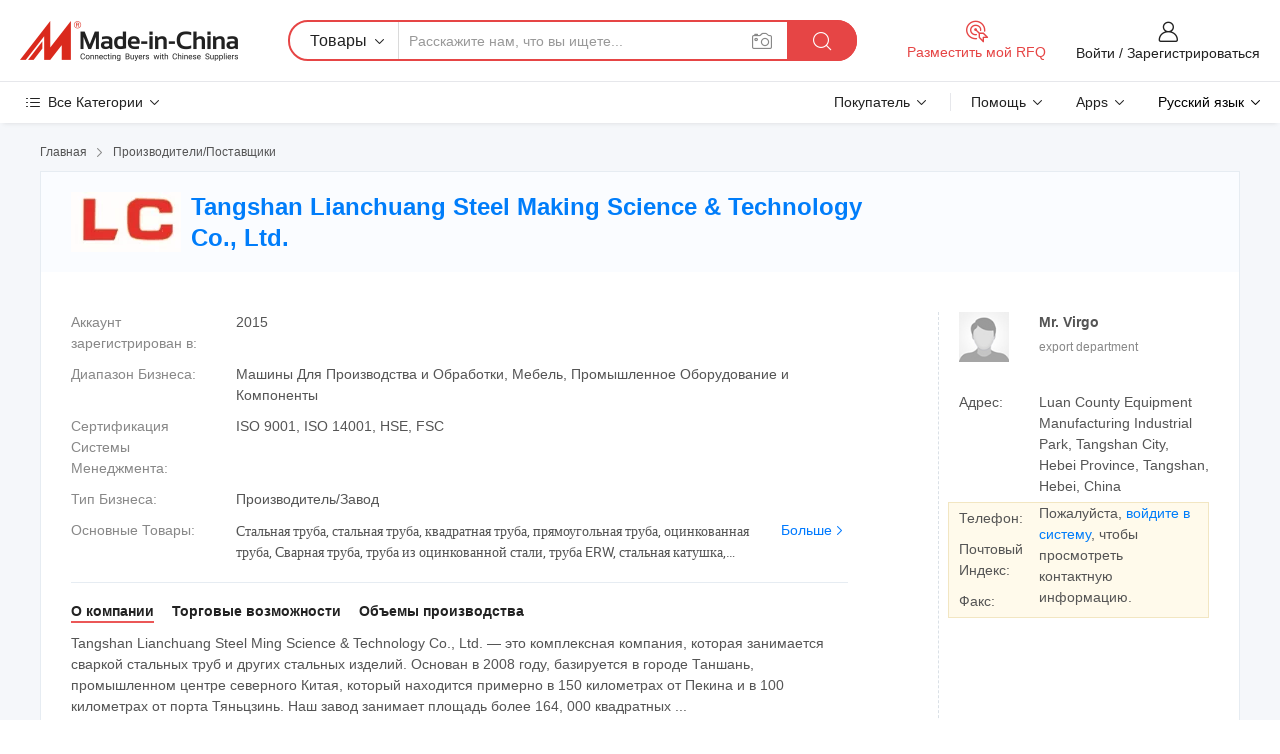

--- FILE ---
content_type: text/html;charset=UTF-8
request_url: https://ru.made-in-china.com/co_tslczgkj/
body_size: 28066
content:
<!DOCTYPE HTML>
<html lang="ru">
<head>
    <meta content="text/html; charset=utf-8" http-equiv="Content-Type" />
	<link rel="dns-prefetch" href="//www.micstatic.com">
    <link rel="dns-prefetch" href="//image.made-in-china.com">
    <link rel="dns-prefetch" href="//www.made-in-china.com">
    <link rel="dns-prefetch" href="//pylon.micstatic.com">
    <link rel="dns-prefetch" href="//expo.made-in-china.com">
    <link rel="dns-prefetch" href="//world.made-in-china.com">
    <link rel="dns-prefetch" href="//pic.made-in-china.com">
    <link rel="dns-prefetch" href="//fa.made-in-china.com">
    <meta http-equiv="X-UA-Compatible" content="IE=Edge, chrome=1" />
    <meta name="renderer" content="webkit" />
            <title>Китай Стальная труба Производитель, стальная труба, квадратная труба Поставщик - Tangshan Lianchuang Steel Making Science &amp; Technology Co., Ltd.</title>
            <meta name="Keywords" content="Tangshan Lianchuang Steel Making Science &amp; Technology Co., Ltd., Стальная труба, стальная труба Поставщик, квадратная труба" />
                        <meta name="Description" content="Китай Стальная труба Поставщик, стальная труба, квадратная труба Производители/Поставщики - Tangshan Lianchuang Steel Making Science &amp; Technology Co., Ltd." />
            <link rel="canonical" href="https://ru.made-in-china.com/co_tslczgkj/" />
    <link rel="stylesheet" type="text/css" href="https://www.micstatic.com/common/css/global_bdef139a.css" media="all">
    <link rel="stylesheet" type="text/css" href="https://www.micstatic.com/athena/css/free-2017/global_c7e13990.css" media="all">
    <link rel="stylesheet" type="text/css" href="https://www.micstatic.com/common/js/assets/artDialog/2.0.0/skins/default_9d77dce2.css" />
        <link rel="stylesheet" href="https://www.micstatic.com/athena/css/free-2017/company_03c30fa9.css">
    <link rel="stylesheet" type="text/css" href="https://www.micstatic.com/common/future/core/style/future-pure_199380fc.css" media="all"/>
<link rel="stylesheet" type="text/css" href="https://www.micstatic.com/envo/css/9710-base/index_5f671d8f.css" media="all"/>
    <link rel="stylesheet" type="text/css" href="https://www.micstatic.com/envo/css/userReaction/common_ab4c0cd2.css" media="all"/>
    <link rel="stylesheet" type="text/css" href="https://www.micstatic.com/envo/css/userReaction/noData_2d76d811.css" media="all"/>
    <link rel="stylesheet" type="text/css" href="https://www.micstatic.com/envo/reactionList/dist/reviewDisplay_178341e4.css" media="all"/>
    <link rel="stylesheet" type="text/css" href="https://www.micstatic.com/envo/css/userReaction/picture-vo-new_5a441115.css" media="all"/>
    <!--[if IE]>
<script type="text/javascript" src="https://www.micstatic.com/common/js/libs/json2/json2_fad58c0e.js" charset="utf-8" ></script><![endif]-->
<script type="text/javascript" src="https://www.micstatic.com/common/js/libs/jquery_2ad57377.js" charset="utf-8" ></script><script type="text/javascript" src="https://www.micstatic.com/common/js/libs/class.0.3.2_2c7a4288.js" charset="utf-8" ></script><!-- Polyfill Code Begin --><script chaset="utf-8" type="text/javascript" src="https://www.micstatic.com/polyfill/polyfill-simplify_eb12d58d.js"></script><!-- Polyfill Code End --></head>
<body class="res-wrapper" probe-clarity="false" >
    <div style="position:absolute;top:0;left:0;width:1px;height:1px;overflow:hidden">
        <img src="//stat.made-in-china.com/event/rec.gif?type=0&data=%7B%22layout%22%3A%22-1%22%2C%22ct%22%3A%221%22%2C%22pos%22%3A0%2C%22random%22%3A%220%22%2C%22c%22%3A%221%22%2C%22clist%22%3A%5B%7B%22id%22%3A%22652744882%22%2C%22f%22%3A2%2C%22list%22%3A%5B%7B%22id%22%3A%22758326602%22%2C%22t%22%3A0%2C%22f%22%3A2%7D%2C%7B%22id%22%3A%22749607742%22%2C%22t%22%3A0%2C%22f%22%3A2%7D%2C%7B%22id%22%3A%22749607742%22%2C%22t%22%3A0%2C%22f%22%3A2%7D%5D%7D%2C%7B%22id%22%3A%221929961864%22%2C%22f%22%3A2%2C%22list%22%3A%5B%7B%22id%22%3A%222040948862%22%2C%22t%22%3A0%2C%22f%22%3A2%7D%2C%7B%22id%22%3A%222059063452%22%2C%22t%22%3A0%2C%22f%22%3A2%7D%2C%7B%22id%22%3A%222040936502%22%2C%22t%22%3A0%2C%22f%22%3A2%7D%5D%7D%2C%7B%22id%22%3A%221934064634%22%2C%22f%22%3A2%2C%22list%22%3A%5B%7B%22id%22%3A%222200835515%22%2C%22t%22%3A0%2C%22f%22%3A2%7D%2C%7B%22id%22%3A%222209153965%22%2C%22t%22%3A0%2C%22f%22%3A2%7D%2C%7B%22id%22%3A%222209153965%22%2C%22t%22%3A0%2C%22f%22%3A2%7D%5D%7D%2C%7B%22id%22%3A%221928297314%22%2C%22f%22%3A2%2C%22list%22%3A%5B%7B%22id%22%3A%221920907346%22%2C%22t%22%3A0%2C%22f%22%3A2%7D%2C%7B%22id%22%3A%222021832822%22%2C%22t%22%3A0%2C%22f%22%3A2%7D%2C%7B%22id%22%3A%222021813102%22%2C%22t%22%3A0%2C%22f%22%3A2%7D%5D%7D%2C%7B%22id%22%3A%221931986684%22%2C%22f%22%3A2%2C%22list%22%3A%5B%7B%22id%22%3A%222079146662%22%2C%22t%22%3A0%2C%22f%22%3A2%7D%2C%7B%22id%22%3A%222082866192%22%2C%22t%22%3A0%2C%22f%22%3A2%7D%2C%7B%22id%22%3A%222092432882%22%2C%22t%22%3A0%2C%22f%22%3A2%7D%5D%7D%5D%7D&st=1768626459663"/>
    </div>
    <input id="rfqClickData" type="hidden" value="type=2&data=%7B%22layout%22%3A%22-1%22%2C%22ct%22%3A%221%22%2C%22pos%22%3A0%2C%22random%22%3A%220%22%2C%22c%22%3A%221%22%7D&st=1768626459663&rfqc=1" />
    <input id="rootpath" type="hidden" value="" />
    <input type="hidden" id="loginUserName" value="tslczgkj"/>
    <input type="hidden" id="enHomeUrl" value="https://tslczgkj.en.made-in-china.com"/>
    <input type="hidden" id="pureFreeUrlType" value="false"/>
    <input type="hidden" name="user_behavior_trace_id" id="user_behavior_trace_id" value="1jf55k4q062ah"/>
        <input type="hidden" id="contactUrlParam" value="?plant=ru&from=shrom&type=down&page=home">
    <div id="header" ></div>
<script>
    function headerMlanInit() {
        const funcName = 'headerMlan';
        const app = new window[funcName]({target: document.getElementById('header'), props: {props: {"pageType":18,"logoTitle":"Производители и поставщики","logoUrl":null,"base":{"buyerInfo":{"service":"Услуги","newUserGuide":"Гид для новичков","auditReport":"Audited Suppliers' Reports","meetSuppliers":"Meet Suppliers","onlineTrading":"Secured Trading Service","buyerCenter":"Центр покупателей","contactUs":"Связаться с Нами","search":"Поиск","prodDirectory":"Каталог Товаров","supplierDiscover":"Supplier Discover","sourcingRequest":"Разместить Запрос на Поставку","quickLinks":"Quick Links","myFavorites":"Мое Избранное","visitHistory":"История Браузера","buyer":"Покупатель","blog":"Бизнес-информация"},"supplierInfo":{"supplier":"Поставщик","joinAdvance":"加入高级会员","tradeServerMarket":"外贸服务市场","memberHome":"外贸e家","cloudExpo":"Smart Expo云展会","onlineTrade":"交易服务","internationalLogis":"国际物流","northAmericaBrandSailing":"北美全渠道出海","micDomesticTradeStation":"中国制造网内贸站"},"helpInfo":{"whyMic":"Why Made-in-China.com","auditSupplierWay":"Как мы проводим аудит поставщиков","securePaymentWay":"Как мы обеспечиваем оплату","submitComplaint":"Подать жалобу","contactUs":"Связаться с Нами","faq":"Вопросы-Ответы","help":"Помощь"},"appsInfo":{"downloadApp":"Скачать App!","forBuyer":"Для покупателя","forSupplier":"Для поставщика","exploreApp":"Исследовать эксклюзивные скидки в App","apps":"Apps"},"languages":[{"lanCode":0,"simpleName":"en","name":"English","value":"http://tslczgkj.en.made-in-china.com/co_tslczgkj/"},{"lanCode":5,"simpleName":"es","name":"Español","value":"https://es.made-in-china.com/co_tslczgkj/"},{"lanCode":4,"simpleName":"pt","name":"Português","value":"https://pt.made-in-china.com/co_tslczgkj/"},{"lanCode":2,"simpleName":"fr","name":"Français","value":"https://fr.made-in-china.com/co_tslczgkj/"},{"lanCode":3,"simpleName":"ru","name":"Русский язык","value":"https://ru.made-in-china.com/co_tslczgkj/"},{"lanCode":8,"simpleName":"it","name":"Italiano","value":"https://it.made-in-china.com/co_tslczgkj/"},{"lanCode":6,"simpleName":"de","name":"Deutsch","value":"https://de.made-in-china.com/co_tslczgkj/"},{"lanCode":7,"simpleName":"nl","name":"Nederlands","value":"https://nl.made-in-china.com/co_tslczgkj/"},{"lanCode":9,"simpleName":"sa","name":"العربية","value":"https://sa.made-in-china.com/co_tslczgkj/"},{"lanCode":11,"simpleName":"kr","name":"한국어","value":"https://kr.made-in-china.com/co_tslczgkj/"},{"lanCode":10,"simpleName":"jp","name":"日本語","value":"https://jp.made-in-china.com/co_tslczgkj/"},{"lanCode":12,"simpleName":"hi","name":"हिन्दी","value":"https://hi.made-in-china.com/co_tslczgkj/"},{"lanCode":13,"simpleName":"th","name":"ภาษาไทย","value":"https://th.made-in-china.com/co_tslczgkj/"},{"lanCode":14,"simpleName":"tr","name":"Türkçe","value":"https://tr.made-in-china.com/co_tslczgkj/"},{"lanCode":15,"simpleName":"vi","name":"Tiếng Việt","value":"https://vi.made-in-china.com/co_tslczgkj/"},{"lanCode":16,"simpleName":"id","name":"Bahasa Indonesia","value":"https://id.made-in-china.com/co_tslczgkj/"}],"showMlan":true,"showRules":false,"rules":"Rules","language":"ru","menu":"Меню","subTitle":null,"subTitleLink":null,"stickyInfo":null},"categoryRegion":{"categories":"Все Категории","categoryList":[{"name":"Сельское Хозяйство и Пища","value":"https://ru.made-in-china.com/category1_Agriculture-Food/Agriculture-Food_usssssssss.html","catCode":"1000000000"},{"name":"Одежда и Аксессуары","value":"https://ru.made-in-china.com/category1_Apparel-Accessories/Apparel-Accessories_uussssssss.html","catCode":"1100000000"},{"name":"Искусство и Ремесла","value":"https://ru.made-in-china.com/category1_Arts-Crafts/Arts-Crafts_uyssssssss.html","catCode":"1200000000"},{"name":"Автозапчасти и Аксессуары","value":"https://ru.made-in-china.com/category1_Auto-Motorcycle-Parts-Accessories/Auto-Motorcycle-Parts-Accessories_yossssssss.html","catCode":"2900000000"},{"name":"Сумки, Футляры и Коробки","value":"https://ru.made-in-china.com/category1_Bags-Cases-Boxes/Bags-Cases-Boxes_yhssssssss.html","catCode":"2600000000"},{"name":"Химическая Промышленность","value":"https://ru.made-in-china.com/category1_Chemicals/Chemicals_uissssssss.html","catCode":"1300000000"},{"name":"Компьютерные Товары","value":"https://ru.made-in-china.com/category1_Computer-Products/Computer-Products_iissssssss.html","catCode":"3300000000"},{"name":"Строительство и Отделка","value":"https://ru.made-in-china.com/category1_Construction-Decoration/Construction-Decoration_ugssssssss.html","catCode":"1500000000"},{"name":"Бытовая Электроника","value":"https://ru.made-in-china.com/category1_Consumer-Electronics/Consumer-Electronics_unssssssss.html","catCode":"1400000000"},{"name":"Электротехника и Электроника","value":"https://ru.made-in-china.com/category1_Electrical-Electronics/Electrical-Electronics_uhssssssss.html","catCode":"1600000000"},{"name":"Мебель","value":"https://ru.made-in-china.com/category1_Furniture/Furniture_yessssssss.html","catCode":"2700000000"},{"name":"Здоровье и Медицина","value":"https://ru.made-in-china.com/category1_Health-Medicine/Health-Medicine_uessssssss.html","catCode":"1700000000"},{"name":"Промышленное Оборудование и Компоненты","value":"https://ru.made-in-china.com/category1_Industrial-Equipment-Components/Industrial-Equipment-Components_inssssssss.html","catCode":"3400000000"},{"name":"Инструменты и Измерительные Приборы","value":"https://ru.made-in-china.com/category1_Instruments-Meters/Instruments-Meters_igssssssss.html","catCode":"3500000000"},{"name":"Легкая промышленность и товары повседневного спроса","value":"https://ru.made-in-china.com/category1_Light-Industry-Daily-Use/Light-Industry-Daily-Use_urssssssss.html","catCode":"1800000000"},{"name":"Светильники и Освещение","value":"https://ru.made-in-china.com/category1_Lights-Lighting/Lights-Lighting_isssssssss.html","catCode":"3000000000"},{"name":"Машины Для Производства и Обработки","value":"https://ru.made-in-china.com/category1_Manufacturing-Processing-Machinery/Manufacturing-Processing-Machinery_uossssssss.html","catCode":"1900000000"},{"name":"Металлургия, Полезные Ископаемые и Энергетика","value":"https://ru.made-in-china.com/category1_Metallurgy-Mineral-Energy/Metallurgy-Mineral-Energy_ysssssssss.html","catCode":"2000000000"},{"name":"Канцелярские Товары","value":"https://ru.made-in-china.com/category1_Office-Supplies/Office-Supplies_yrssssssss.html","catCode":"2800000000"},{"name":"Упаковка и Полиграфия","value":"https://ru.made-in-china.com/category1_Packaging-Printing/Packaging-Printing_ihssssssss.html","catCode":"3600000000"},{"name":"Безопасность и Защита","value":"https://ru.made-in-china.com/category1_Security-Protection/Security-Protection_ygssssssss.html","catCode":"2500000000"},{"name":"Услуги","value":"https://ru.made-in-china.com/category1_Service/Service_ynssssssss.html","catCode":"2400000000"},{"name":"Спортивные Товары и Отдых","value":"https://ru.made-in-china.com/category1_Sporting-Goods-Recreation/Sporting-Goods-Recreation_iussssssss.html","catCode":"3100000000"},{"name":"Текстиль","value":"https://ru.made-in-china.com/category1_Textile/Textile_yussssssss.html","catCode":"2100000000"},{"name":"Инструменты и Крепёжные Изделия","value":"https://ru.made-in-china.com/category1_Tools-Hardware/Tools-Hardware_iyssssssss.html","catCode":"3200000000"},{"name":"Игрушки","value":"https://ru.made-in-china.com/category1_Toys/Toys_yyssssssss.html","catCode":"2200000000"},{"name":"Транспорт","value":"https://ru.made-in-china.com/category1_Transportation/Transportation_yissssssss.html","catCode":"2300000000"}],"more":"Больше"},"searchRegion":{"show":false,"lookingFor":"Расскажите нам, что вы ищете...","homeUrl":"//ru.made-in-china.com","products":"Товары","suppliers":"Поставщики","auditedFactory":"Audited Factory","uploadImage":"Загрузить изображение","max20MbPerImage":"Максимум 20 МБ на изображение","yourRecentKeywords":"Ваши последние ключевые слова","clearHistory":"Очистить Историю","popularSearches":"Похожие Поиски","relatedSearches":"Больше","more":null,"maxSizeErrorMsg":"Загрузка не удалась. Максимальный размер изображения 20 МБ.","noNetworkErrorMsg":"Нет сетевого подключения. Пожалуйста, проверьте настройки сети и попробуйте снова.","uploadFailedErrorMsg":"Загрузка не удалась. Неверный формат изображения. Поддерживаемые форматы: JPG, PNG, BMP.","relatedList":null,"relatedTitle":null,"relatedTitleLink":null,"formParams":null,"mlanFormParams":{"keyword":null,"inputkeyword":null,"type":null,"currentTab":null,"currentPage":null,"currentCat":null,"currentRegion":null,"currentProp":null,"submitPageUrl":null,"parentCat":null,"otherSearch":null,"currentAllCatalogCodes":null,"sgsMembership":null,"memberLevel":null,"topOrder":null,"size":null,"more":"больше","less":"less","staticUrl50":null,"staticUrl10":null,"staticUrl30":null,"condition":"0","conditionParamsList":[{"condition":"0","conditionName":null,"action":"https://ru.made-in-china.com/quality-china-product/middleSearch","searchUrl":null,"inputPlaceholder":null},{"condition":"1","conditionName":null,"action":"/companySearch?keyword=#word#","searchUrl":null,"inputPlaceholder":null}]},"enterKeywordTips":"Введите ключевое слово по крайней мере для вашего поиска.","openMultiSearch":false},"frequentRegion":{"rfq":{"rfq":"Разместить мой RFQ","searchRfq":"Search RFQs","acquireRfqHover":"Расскажите нам, что вам нужно, и попробуйте простой способ получить цитаты !","searchRfqHover":"Discover quality RFQs and connect with big-budget buyers"},"account":{"account":"Аккаунт","signIn":"Войти","join":"Зарегистрироваться","newUser":"Новый Пользователь","joinFree":"Зарегистрироваться","or":"Или","socialLogin":"Нажимая «Зарегистрироваться», «Войти» или «Продолжить» с Facebook, Linkedin, Twitter, Google, %s, я принимаю %sUser Agreement%s и %sPrivacy Policy%s","message":"Сообщения","quotes":"Цитаты","orders":"Заказы","favorites":"Избранное","visitHistory":"История Браузера","postSourcingRequest":"Разместить Запрос на Поставку","hi":"Здравствуйте","signOut":"Выйти","manageProduct":"Управление Продуктами","editShowroom":"Редактировать выставочный зал","username":"","userType":null,"foreignIP":true,"currentYear":2026,"userAgreement":"Пользовательское соглашение","privacyPolicy":"Политика конфиденциальности"},"message":{"message":"Сообщения","signIn":"Войти","join":"Зарегистрироваться","newUser":"Новый Пользователь","joinFree":"Зарегистрироваться","viewNewMsg":"Sign in to view the new messages","inquiry":"Запросы","rfq":"RFQs","awaitingPayment":"Awaiting payments","chat":"Чат","awaitingQuotation":"Ожидание котировок"},"cart":{"cart":"Корзина запросов"}},"busiRegion":null,"previewRegion":null}}});
		const hoc=o=>(o.__proto__.$get=function(o){return this.$$.ctx[this.$$.props[o]]},o.__proto__.$getKeys=function(){return Object.keys(this.$$.props)},o.__proto__.$getProps=function(){return this.$get("props")},o.__proto__.$setProps=function(o){var t=this.$getKeys(),s={},p=this;t.forEach(function(o){s[o]=p.$get(o)}),s.props=Object.assign({},s.props,o),this.$set(s)},o.__proto__.$help=function(){console.log("\n            $set(props): void             | 设置props的值\n            $get(key: string): any        | 获取props指定key的值\n            $getKeys(): string[]          | 获取props所有key\n            $getProps(): any              | 获取props里key为props的值（适用nail）\n            $setProps(params: any): void  | 设置props里key为props的值（适用nail）\n            $on(ev, callback): func       | 添加事件监听，返回移除事件监听的函数\n            $destroy(): void              | 销毁组件并触发onDestroy事件\n        ")},o);
        window[`${funcName}Api`] = hoc(app);
    };
</script><script type="text/javascript" crossorigin="anonymous" onload="headerMlanInit()" src="https://www.micstatic.com/nail/pc/header-mlan_6f301846.js"></script>    <div class="page">
        <div class="grid">
<div class="crumb">
    <span>
                    <a rel="nofollow" href="//ru.made-in-china.com/">
                    <span>Главная</span>
        </a>
    </span>
    <i class="micon">&#xe008;</i>
    <span>
                                  <a href="https://ru.made-in-china.com/html/category.html">
                            <span>Производители/Поставщики</span>
            </a>
            </span>
    </div>
<input type="hidden" id="sensor_pg_v" value="cid:joinNHXMfTDW,tp:104,stp:10401,sst:free"/>
<input type="hidden" id="lan" value="ru">
<input type="hidden" name="lanCode" value="3">
<script class="J-mlan-config" type="text/data-lang" data-lang="ru">
    {
        "keywordRequired": "Введите ключевое слово по крайней мере для вашего поиска.",
        "ratingReviews": "Рейтинги и отзывы",
        "selectOptions": ["Топ Отзывы", "Самые Последние"],
        "overallReviews": {
            "title": "Все отзывы",
            "reviews": "Отзывы",
            "star": "Звезда"
        },
        "customerSatisfaction": {
            "title": "Удовлетворенность Клиентов",
            "response": "Обратная связь",
            "service": "Услуги",
            "quality": "Качество",
            "delivery": "Доставка"
        },
        "reviewDetails": {
            "title": "Подробности отзывов",
            "verifiedPurchase": "Подтвержденная покупка",
            "showPlace": {
                "publicShow": "Public show",
                "publicShowInProtection": "Public show (Protection period)",
                "onlyInVo": "Only show in VO"
            },
            "modified": "Измененный",
            "myReview": "Мой отзыв"
        },
        "pager": {
            "goTo": "Перейти к",
            "page": "Страница",
            "next": "Следующий",
            "prev": "Предыдущий",
            "confirm": "Подтвердить"
        },
        "loadingTip": "Загрузка",
        "foldingReviews": "Посмотреть Складные Обзоры",
        "noInfoTemporarily": "Временно нет информации."
    }
</script><div class="page-com-detail-wrap">
    <div class="main-block page-com-detail-info" faw-module="contact_ds" faw-exposure ads-data="">
        <div class="com-top">
            <div class="com-act">
            </div>
            <div class="com-name">
                                    <div class="com-logo">
                        <img src="//www.micstatic.com/athena/img/transparent.png" data-original="//image.made-in-china.com/206f0j00FaRTgwZoaQpe/Tangshan-Lianchuang-Steel-Making-Science-Technology-Co-Ltd-.webp" alt="Tangshan Lianchuang Steel Making Science &amp; Technology Co., Ltd." title="Tangshan Lianchuang Steel Making Science &amp; Technology Co., Ltd."/>
                    </div>
                <div class="com-name-txt">
                    <table>
                        <tr>
                            <td>
                                <a href="https://ru.made-in-china.com/co_tslczgkj/">
                                    <h1>Tangshan Lianchuang Steel Making Science &amp; Technology Co., Ltd.</h1>
                                </a>
                            </td>
                        </tr>
                    </table>
                </div>
            </div>
        </div>
                        <div class="com-info-wp J-com-info-wp">
                    <div class="info-content">
                        <div class="person">
                            <div class="pic">
                                <div class="img-wp">
                                    <div class="img-cnt">
                                        <img height="65" width="65" src="//www.micstatic.com/athena/img/avatar-male.jpg" alt="Avatar">
                                    </div>
                                </div>
                            </div>
                            <div class="txt">
                                                                    <div class="name">Mr. Virgo</div>
                                                                                                                                    <div class="manager">export department</div>
                                                            </div>
                        </div>
                        <div class="info-cont-wp">
                                                            <div class="item">
                                    <div class="label">
                                        Адрес:
                                    </div>
                                    <div class="info">
                                        Luan County Equipment Manufacturing Industrial Park, Tangshan City, Hebei Province, Tangshan, Hebei, China
                                    </div>
                                </div>
                                                            <div class="sign-wp">
                                    <div class="info-l">
                                        <div class="info-l-item">Телефон:</div>
                                        <div class="info-l-item">Почтовый Индекс:</div>
                                        <div class="info-l-item">Факс:</div>
                                    </div>
                                    <div class="info-r">
                                        <table>
                                            <tr>
                                                <td>
                                                    Пожалуйста, <a rel='nofollow' href='javascript:;' class='J-company-sign'>войдите в систему</a>, чтобы просмотреть контактную информацию.
                                                </td>
                                            </tr>
                                        </table>
                                    </div>
                                </div>
                                                    </div>
                    </div>
                    <div class="info-detal">
                        <div class="cnt">
                            <div class="item">
                                <div class="label">Аккаунт зарегистрирован в:</div>
                                <div class="info">2015</div>
                            </div>
                                                            <div class="item">
                                    <div class="label">Диапазон Бизнеса:</div>
                                    <div class="info">Машины Для Производства и Обработки, Мебель, Промышленное Оборудование и Компоненты</div>
                                </div>
                                                                                        <div class="item">
                                    <div class="label">Сертификация Системы Менеджмента:</div>
                                    <div class="info">ISO 9001, ISO 14001, HSE, FSC</div>
                                </div>
                                                                                        <div class="item">
                                    <div class="label">Тип Бизнеса:</div>
                                    <div class="info">Производитель/Завод</div>
                                </div>
                                                                                        <div class="item">
                                    <div class="label">Основные Товары:</div>
                                    <div class="info info-new">
                                        <div class="gray-link-span">
                                            &#1057;&#1090;&#1072;&#1083;&#1100;&#1085;&#1072;&#1103; &#1090;&#1088;&#1091;&#1073;&#1072;, &#1089;&#1090;&#1072;&#1083;&#1100;&#1085;&#1072;&#1103; &#1090;&#1088;&#1091;&#1073;&#1072;, &#1082;&#1074;&#1072;&#1076;&#1088;&#1072;&#1090;&#1085;&#1072;&#1103; &#1090;&#1088;&#1091;&#1073;&#1072;, &#1087;&#1088;&#1103;&#1084;&#1086;&#1091;&#1075;&#1086;&#1083;&#1100;&#1085;&#1072;&#1103; &#1090;&#1088;&#1091;&#1073;&#1072;, &#1086;&#1094;&#1080;&#1085;&#1082;&#1086;&#1074;&#1072;&#1085;&#1085;&#1072;&#1103; &#1090;&#1088;&#1091;&#1073;&#1072;, &#1057;&#1074;&#1072;&#1088;&#1085;&#1072;&#1103; &#1090;&#1088;&#1091;&#1073;&#1072;, &#1090;&#1088;&#1091;&#1073;&#1072; &#1080;&#1079; &#1086;&#1094;&#1080;&#1085;&#1082;&#1086;&#1074;&#1072;&#1085;&#1085;&#1086;&#1081; &#1089;&#1090;&#1072;&#1083;&#1080;, &#1090;&#1088;&#1091;&#1073;&#1072; ERW, &#1089;&#1090;&#1072;&#1083;&#1100;&#1085;&#1072;&#1103; &#1082;&#1072;&#1090;&#1091;&#1096;&#1082;&#1072;, &#1089;&#1090;&#1072;&#1083;&#1100;&#1085;&#1072;&#1103; &#1087;&#1086;&#1083;&#1086;&#1089;&#1072;</div>
                                        <div class="more">
                                            <a href="https://ru.made-in-china.com/co_tslczgkj/product_group_s_s_1.html" target="_blank">Больше<i class="ob-icon icon-right"></i></a>
                                        </div>
                                    </div>
                                </div>
                                                    </div>
                        <div class="J-review-box overview-scores">
                                                                                                            </div>
                                                    <div class="desc">
                                <div class="desc-title J-tabs-title">
                                                                            <div class="tit active"><h2>О компании</h2></div>
                                                                                                                <div class="tit"><h2>Торговые возможности</h2></div>
                                                                                                                <div class="tit"><h2>Объемы производства</h2></div>
                                                                    </div>
                                                                    <div class="detail active J-tabs-detail">
                                        <div class="txt J-more-cnt">
                                            <div class="desc-part J-more-cnt-part">
                                                Tangshan Lianchuang Steel Ming Science &amp; Technology Co., Ltd. — это комплексная компания, которая занимается сваркой стальных труб и других стальных изделий. Основан в 2008 году, базируется в городе Таншань, промышленном центре северного Китая, который находится примерно в 150 километрах от Пекина и в 100 километрах от порта Тяньцзинь. Наш завод занимает площадь более 164, 000 квадратных ...
                                            </div>
                                                                                            <div class="desc-detail J-more-cnt-detail">
                                                    Tangshan Lianchuang Steel Ming Science &amp; Technology Co., Ltd. — это комплексная компания, которая занимается сваркой стальных труб и других стальных изделий. Основан в 2008 году, базируется в городе Таншань, промышленном центре северного Китая, который находится примерно в 150 километрах от Пекина и в 100 километрах от порта Тяньцзинь. Наш завод занимает площадь более 164, 000 квадратных метров. Благодаря 30 современным линиям производства стальных труб мы можем ежегодно производить более 1, 800, 000MT труб, таких как квадратные трубы, прямоугольные трубы, оцинкованная стальная труба и т.д.<br /><br />у нас есть 1, 200 работников и сотрудников с сильной технической силой. А также производить другие стальные изделия, такие как холоднокатаный лист, оцинкованная сталь и т.д.<br /><br />Наша продукция экспортировалась во многие страны и районы, Южная Корея, Камбоджа, Индонезия, Малайзия, Филиппины, Таиланд, Вьетнам, Южная Америка, Ближний Восток, Африке, Океании и так далее.<br /><br />Мы придерживаемся принципа &quot;сначала качество, сначала обслуживание, непрерывное совершенствование и инновации, чтобы удовлетворить потребности клиентов&quot; в управлении и &quot;нулевой дефект, отсутствие жалоб&quot; в качестве цели качества. Для улучшения качества наших услуг мы предоставляем продукцию хорошего качества по разумной цене.<br /><br />Мы тепло приветствуем друзей дома и за рубежом, чтобы приехать и посетить нашу компанию для ведения деловых переговоров.<br /><br />Если у вас есть какие-либо новые требования, пожалуйста, свяжитесь с нами.
                                                </div>
                                                                                    </div>
                                                                                    <div class="more">
                                                <a href="javascript:void(0);" class="J-more">Больше <i class="micon">&#xe006;</i></a>
                                                <a href="javascript:void(0);" class="J-less" style="display: none;">Mеньше <i class="micon">&#xe007;</i></a>
                                            </div>
                                                                            </div>
                                                                                                    <div class="detail J-tabs-detail">
                                        <div class="sr-comProfile-infos no-yes ">
				<div class="sr-comProfile-item">
			<div class="sr-comProfile-label">
				Международные Коммерческие Условия(Инкотермс):
			</div>
			<div class="sr-comProfile-fields">
				FOB, CFR, CIF, FCA, EXW
			</div>
		</div>
			<div class="sr-comProfile-item">
			<div class="sr-comProfile-label">
				Условия Платежа:
			</div>
			<div class="sr-comProfile-fields">
				LC, T/T
			</div>
		</div>
			<div class="sr-comProfile-item">
			<div class="sr-comProfile-label">
				Среднее Время Выполнения Заказа:
			</div>
			<div class="sr-comProfile-fields">
				Время Выполнения Заказа в Пиковый Сезон: Один Месяц, Время Выполнения вне Сезона: В Течение 15 Рабочих Дней
			</div>
		</div>
				<div class="sr-comProfile-item">
			<div class="sr-comProfile-label">Год Экспорта:</div>
			<div class="sr-comProfile-fields">2008-04-01</div>
		</div>
			<div class="sr-comProfile-item">
			<div class="sr-comProfile-label">Процент Экспорта:</div>
			<div class="sr-comProfile-fields">1%~10%</div>
		</div>
			<div class="sr-comProfile-item">
			<div class="sr-comProfile-label">
				Основные Рынки:
			</div>
			<div class="sr-comProfile-fields">
				Южная Америка, Юго-Восточная Азия, Африка, Океания, Средний Восток, Восточная Азия, Западная Европа
			</div>
		</div>
			<div class="sr-comProfile-item">
			<div class="sr-comProfile-label">
				Ближайший Порт:
			</div>
			<div class="sr-comProfile-fields">
														Tianjin Port
									<br/>	Jingtang Port
									<br/>	Caofeidian Port
							</div>
		</div>
						<div class="sr-comProfile-item">
				<div class="sr-comProfile-label">Режим Импорта и Экспорта:</div>
				<div class="sr-comProfile-fields">
					<span class="texts">Иметь Собственную Экспортную Лицензию</span>
											<table class="table table-normal">
							<tr>
								<th>Номер Экспортной Лицензии:</th>
								<td>1300674650798</td>
							</tr>
							<tr>
								<th>Название Экспортной Компании:</th>
								<td>TANGSHAN LIANCHUANG STEEL MAKING SCIENCE &amp; TECHNOLOGY CO., LTD</td>
							</tr>
						</table>
									</div>
			</div>
							<div class="sr-comProfile-item">
					<div class="sr-comProfile-label">Фото Лицензии:</div>
					<div class="sr-comProfile-fields">
						<img class="J-show-license-photo" style="cursor: pointer;" src="https://tslczgkj.en.made-in-china.com/image?tid=31&amp;id=iETaQQPhdtgC&amp;cache=0&amp;lan_code=0" alt="">
					</div>
				</div>
						</div>
                                    </div>
                                                                                                    <div class="detail J-tabs-detail">
                                        <div class="sr-comProfile-infos no-yes ">
			<div class="sr-comProfile-item">
			<div class="sr-comProfile-label">
				Адрес Завода:
			</div>
			<div class="sr-comProfile-fields">
				Luan County Equipment Manufacturing Industrial Park, Tangshan City, Hebei Province, Tangshan, Hebei, China
			</div>
		</div>
			<div class="sr-comProfile-item">
			<div class="sr-comProfile-label">
				Возможности НИОКР:
			</div>
			<div class="sr-comProfile-fields">
				OEM, ODM, Собственный бренд()
			</div>
		</div>
			<div class="sr-comProfile-item">
			<div class="sr-comProfile-label">
				Количество Сотрудников НИОКР:
			</div>
			<div class="sr-comProfile-fields">
				Более 50 Человеков
			</div>
		</div>
			<div class="sr-comProfile-item">
			<div class="sr-comProfile-label">Количество Производственных Линий:</div>
			<div class="sr-comProfile-fields">
				Above 10
			</div>
		</div>
			<div class="sr-comProfile-item">
			<div class="sr-comProfile-label">Годовой Объем Производства:</div>
			<div class="sr-comProfile-fields">
				Более 100 Миллионов Долларов США
			</div>
		</div>
			<div class="sr-comProfile-item">
			<div class="sr-comProfile-label">Ежегодный Выпуск Основных Товаров:</div>
			<div class="sr-comProfile-fields">
				<table class="table table-normal">
					<tr>
						<th>Наименование Товара</th>
						<th>Произведено Единиц (Предыдущий Год)</th>
					</tr>
											<tr>
							<td>Stee Pipe</td>
							<td>2000000 Тонны</td>
						</tr>
									</table>
			</div>
		</div>
	</div>
                                    </div>
                                                            </div>
                                            </div>
                </div>
            </div>
            <div class="main-block product-block" faw-module="Recommendation">
            <div class="main-block-title">
                <a rel="nofollow" href="https://ru.made-in-china.com/co_tslczgkj/product_group_s_s_1.html" class="product-more">
                    Больше<i class="ob-icon icon-right"></i>
                </a>
                <h2>Список Товаров</h2>
            </div>
            <div class="main-block-wrap">
                <div class="prod-wrap">
											              <div class="prod-item" faw-exposure ads-data="pdid:rXGxhHoBhURZ,pcid:joinNHXMfTDW,a:1">
                  <div class="pic">
                      <div class="img-wp">
                          <div class="hv-align-inner">
                              <a href="https://ru.made-in-china.com/co_tslczgkj/product_Mechanical-and-Stereoscopic-Garage_eyuhgoyny.html" ads-data="st:8,pdid:rXGxhHoBhURZ,pcid:joinNHXMfTDW,a:1">
                                                                        <img src="//www.micstatic.com/athena/img/transparent.png" data-original="//image.made-in-china.com/2f1j00MSuaFpiGbszv/Mechanical-and-Stereoscopic-Garage.jpg"
                                          alt="Механический и стереоскопический гараж" title="Механический и стереоскопический гараж">
                                                                </a>
                          </div>
                      </div>
                  </div>
                  <div class="sr-proList-txt">
                      <div class="sr-proList-name">
                          <a href="https://ru.made-in-china.com/co_tslczgkj/product_Mechanical-and-Stereoscopic-Garage_eyuhgoyny.html" title="Механический и стереоскопический гараж" ads-data="st:1,pdid:rXGxhHoBhURZ,pcid:joinNHXMfTDW,a:1">
                              Механический и стереоскопический гараж
                          </a>
                      </div>
                                                <div class="sr-proList-price"></div>
                                                <div class="sr-proList-price" title="Минимальный Заказ: 1 шт.">
                              <span class="sr-proList-unit">Минимальный Заказ: </span>
                              1 шт.
                          </div>
                                          <a href="https://www.made-in-china.com/sendInquiry/prod_rXGxhHoBhURZ_joinNHXMfTDW.html?from=shrom&amp;page=home_spot&amp;plant=ru" target="_blank" class="btn sr-proList-btn" ads-data="st:5,pdid:rXGxhHoBhURZ,pcid:joinNHXMfTDW,a:1">Отправить Запрос</a>
                  </div>
              </div>
																	              <div class="prod-item" faw-exposure ads-data="pdid:VvDJbXToXrUS,pcid:joinNHXMfTDW,a:2">
                  <div class="pic">
                      <div class="img-wp">
                          <div class="hv-align-inner">
                              <a href="https://ru.made-in-china.com/co_tslczgkj/product_Lifting-Transverse-Moving-PSH-_eynuhegey.html" ads-data="st:8,pdid:VvDJbXToXrUS,pcid:joinNHXMfTDW,a:2">
                                                                        <img src="//www.micstatic.com/athena/img/transparent.png" data-original="//image.made-in-china.com/2f1j00RspEFInGhOgl/Lifting-Transverse-Moving-PSH-.jpg"
                                          alt="Подъем поперечного движения (ПШД)" title="Подъем поперечного движения (ПШД)">
                                                                </a>
                          </div>
                      </div>
                  </div>
                  <div class="sr-proList-txt">
                      <div class="sr-proList-name">
                          <a href="https://ru.made-in-china.com/co_tslczgkj/product_Lifting-Transverse-Moving-PSH-_eynuhegey.html" title="Подъем поперечного движения (ПШД)" ads-data="st:1,pdid:VvDJbXToXrUS,pcid:joinNHXMfTDW,a:2">
                              Подъем поперечного движения (ПШД)
                          </a>
                      </div>
                                                <div class="sr-proList-price"></div>
                                                <div class="sr-proList-price" title="Минимальный Заказ: 1 шт.">
                              <span class="sr-proList-unit">Минимальный Заказ: </span>
                              1 шт.
                          </div>
                                          <a href="https://www.made-in-china.com/sendInquiry/prod_VvDJbXToXrUS_joinNHXMfTDW.html?from=shrom&amp;page=home_spot&amp;plant=ru" target="_blank" class="btn sr-proList-btn" ads-data="st:5,pdid:VvDJbXToXrUS,pcid:joinNHXMfTDW,a:2">Отправить Запрос</a>
                  </div>
              </div>
											                </div>
            </div>
        </div>
            <div class="main-block you-might-like" faw-module="YML_supplier">
            <div class="main-block-title">
                                    <h2>Подборка поставщиков для Вас</h2>
                            </div>
            <div class="main-block-wrap">
                                    <div class="supplier-item">
                                                    <div class="supplier-prod">
                                                                    <div class="prod-item" faw-exposure ads-data="pdid:MXyxpmgPYhro,pcid:CqYmiNSlnhrD,aid:DyKTFaWoMHlO,ads_srv_tp:ad_enhance,a:1">
                                        <div class="pic">
                                            <div class="img-wp">
                                                <div class="img-cnt">
                                                    <a href="https://ru.made-in-china.com/co_wymetalmesh/product_Stainless-Steel-304-316-Perforated-Metal-Mesh-Tube-for-Fuel-Filter_egriyhhsy.html" class="J-ads-data"
                                                       ads-data="st:8,pdid:MXyxpmgPYhro,aid:DyKTFaWoMHlO,pcid:CqYmiNSlnhrD,ads_srv_tp:ad_enhance,a:1">
                                                                                                                    <img src="//www.micstatic.com/athena/img/transparent.png" data-original="//image.made-in-china.com/2f1j00zVMcvjYBlCpm/Stainless-Steel-304-316-Perforated-Metal-Mesh-Tube-for-Fuel-Filter.jpg"
                                                                 alt="Труба из перфорированной металлической сетки из нержавеющей стали 304 316 для топлива Фильтр" title="Труба из перфорированной металлической сетки из нержавеющей стали 304 316 для топлива Фильтр">
                                                                                                            </a>
                                                </div>
                                            </div>
                                        </div>
                                        <div class="txt">
                                            <div class="title">
                                                <a href="https://ru.made-in-china.com/co_wymetalmesh/product_Stainless-Steel-304-316-Perforated-Metal-Mesh-Tube-for-Fuel-Filter_egriyhhsy.html" title="Труба из перфорированной металлической сетки из нержавеющей стали 304 316 для топлива Фильтр"
                                                   class="J-ads-data" ads-data="st:2,pdid:MXyxpmgPYhro,aid:DyKTFaWoMHlO,pcid:CqYmiNSlnhrD,ads_srv_tp:ad_enhance,a:1">
                                                    Труба из перфорированной металлической сетки из нержавеющей стали 304 316 для топлива Фильтр
                                                </a>
                                            </div>
                                            <div class="act">
                                                <a href="//www.made-in-china.com/sendInquiry/prod_MXyxpmgPYhro_CqYmiNSlnhrD.html?plant=ru&from=shrom&type=down&page=home" target="_blank" rel="nofollow" class="btn btn-small btn-inquiry"
                                                   ads-data="st:24,pdid:MXyxpmgPYhro,aid:DyKTFaWoMHlO,pcid:CqYmiNSlnhrD,ads_srv_tp:ad_enhance,a:1">
                                                    Отправить Запрос </a>
                                            </div>
                                        </div>
                                    </div>
                                                                    <div class="prod-item" faw-exposure ads-data="pdid:XvZQmDbxbIRB,pcid:CqYmiNSlnhrD,aid:,ads_srv_tp:ad_enhance,a:2">
                                        <div class="pic">
                                            <div class="img-wp">
                                                <div class="img-cnt">
                                                    <a href="https://ru.made-in-china.com/co_wymetalmesh/product_304-316-Stainless-Steel-Wedge-Wire-Screen-Tube_enohseeny.html" class="J-ads-data"
                                                       ads-data="st:8,pdid:XvZQmDbxbIRB,aid:,pcid:CqYmiNSlnhrD,ads_srv_tp:ad_enhance,a:2">
                                                                                                                    <img src="//www.micstatic.com/athena/img/transparent.png" data-original="//image.made-in-china.com/2f1j00LdpQNBGRsPrg/304-316-Stainless-Steel-Wedge-Wire-Screen-Tube.jpg"
                                                                 alt="304 /316 Трубка из нержавеющей стали с клиновидной проволочной сеткой" title="304 /316 Трубка из нержавеющей стали с клиновидной проволочной сеткой">
                                                                                                            </a>
                                                </div>
                                            </div>
                                        </div>
                                        <div class="txt">
                                            <div class="title">
                                                <a href="https://ru.made-in-china.com/co_wymetalmesh/product_304-316-Stainless-Steel-Wedge-Wire-Screen-Tube_enohseeny.html" title="304 /316 Трубка из нержавеющей стали с клиновидной проволочной сеткой"
                                                   class="J-ads-data" ads-data="st:2,pdid:XvZQmDbxbIRB,aid:,pcid:CqYmiNSlnhrD,ads_srv_tp:ad_enhance,a:2">
                                                    304 /316 Трубка из нержавеющей стали с клиновидной проволочной сеткой
                                                </a>
                                            </div>
                                            <div class="act">
                                                <a href="//www.made-in-china.com/sendInquiry/prod_XvZQmDbxbIRB_CqYmiNSlnhrD.html?plant=ru&from=shrom&type=down&page=home" target="_blank" rel="nofollow" class="btn btn-small btn-inquiry"
                                                   ads-data="st:24,pdid:XvZQmDbxbIRB,aid:,pcid:CqYmiNSlnhrD,ads_srv_tp:ad_enhance,a:2">
                                                    Отправить Запрос </a>
                                            </div>
                                        </div>
                                    </div>
                                                                    <div class="prod-item" faw-exposure ads-data="pdid:XvZQmDbxbIRB,pcid:CqYmiNSlnhrD,aid:,ads_srv_tp:ad_enhance,a:3">
                                        <div class="pic">
                                            <div class="img-wp">
                                                <div class="img-cnt">
                                                    <a href="https://ru.made-in-china.com/co_wymetalmesh/product_304-316-Stainless-Steel-Wedge-Wire-Screen-Tube_enohseeny.html" class="J-ads-data"
                                                       ads-data="st:8,pdid:XvZQmDbxbIRB,aid:,pcid:CqYmiNSlnhrD,ads_srv_tp:ad_enhance,a:3">
                                                                                                                    <img src="//www.micstatic.com/athena/img/transparent.png" data-original="//image.made-in-china.com/2f1j00LdpQNBGRsPrg/304-316-Stainless-Steel-Wedge-Wire-Screen-Tube.jpg"
                                                                 alt="304 /316 Трубка из нержавеющей стали с клиновидной проволочной сеткой" title="304 /316 Трубка из нержавеющей стали с клиновидной проволочной сеткой">
                                                                                                            </a>
                                                </div>
                                            </div>
                                        </div>
                                        <div class="txt">
                                            <div class="title">
                                                <a href="https://ru.made-in-china.com/co_wymetalmesh/product_304-316-Stainless-Steel-Wedge-Wire-Screen-Tube_enohseeny.html" title="304 /316 Трубка из нержавеющей стали с клиновидной проволочной сеткой"
                                                   class="J-ads-data" ads-data="st:2,pdid:XvZQmDbxbIRB,aid:,pcid:CqYmiNSlnhrD,ads_srv_tp:ad_enhance,a:3">
                                                    304 /316 Трубка из нержавеющей стали с клиновидной проволочной сеткой
                                                </a>
                                            </div>
                                            <div class="act">
                                                <a href="//www.made-in-china.com/sendInquiry/prod_XvZQmDbxbIRB_CqYmiNSlnhrD.html?plant=ru&from=shrom&type=down&page=home" target="_blank" rel="nofollow" class="btn btn-small btn-inquiry"
                                                   ads-data="st:24,pdid:XvZQmDbxbIRB,aid:,pcid:CqYmiNSlnhrD,ads_srv_tp:ad_enhance,a:3">
                                                    Отправить Запрос </a>
                                            </div>
                                        </div>
                                    </div>
                                                            </div>
                                                <div class="supplier-info">
                            <div class="supplier-name">
                                                                <a href="https://ru.made-in-china.com/co_wymetalmesh/" class="J-ads-data" ads-data="st:3,pcid:CqYmiNSlnhrD,a:1,aid:DyKTFaWoMHlO,ads_srv_tp:ad_enhance">Hebei Weiyue Wire Mesh Products Co., Ltd.</a>
                            </div>
                            <div class="supplier-memb">
                                                                    <div class="auth">
                                        <span class="auth-gold-span">
                                            <img width="16" class="auth-icon" src="//www.micstatic.com/athena/img/transparent.png" data-original="https://www.micstatic.com/common/img/icon-new/diamond_32.png?_v=1768540636322" alt="China Supplier - Diamond Member">Бриллиантовое Членство </span>
                                    </div>
                                                                                                    <div class="auth">
                                        <div class="as-logo shop-sign__as" reportUsable="reportUsable">
                                                <input type="hidden" value="CqYmiNSlnhrD">
                                                <a href="https://ru.made-in-china.com/co_wymetalmesh/company_info.html" rel="nofollow" class="as-link">
                                                    <img width="16" class="auth-icon ico-audited" alt="Сертифицированный Поставщик" src="//www.micstatic.com/athena/img/transparent.png" data-original="https://www.micstatic.com/common/img/icon-new/as-short.png?_v=1768540636322" ads-data="st:4,pcid:CqYmiNSlnhrD,a:1">Сертифицированный Поставщик <i class="micon">&#xe006;</i>
                                                </a>
                                        </div>
                                    </div>
                                                            </div>
                            <div class="supplier-txt">
                                                                    <div class="item">
                                        <div class="label">Тип Бизнеса:</div>
                                        <div class="txt">Производитель/Завод &amp; Торговая Компания</div>
                                    </div>
                                                                                                    <div class="item">
                                        <div class="label">Основные Товары:</div>
                                        <div class="txt">&#1053;&#1077;&#1088;&#1078;&#1072;&#1074;&#1077;&#1102;&#1097;&#1072;&#1103; &#1089;&#1090;&#1072;&#1083;&#1100;&#1085;&#1072;&#1103; &#1087;&#1088;&#1086;&#1074;&#1086;&#1083;&#1086;&#1095;&#1085;&#1072;&#1103; &#1089;&#1077;&#1090;&#1082;&#1072;, &#1085;&#1077;&#1088;&#1078;&#1072;&#1074;&#1077;&#1102;&#1097;&#1072;&#1103; &#1089;&#1090;&#1072;&#1083;&#1100;&#1085;&#1072;&#1103; &#1087;&#1088;&#1086;&#1074;&#1086;&#1083;&#1086;&#1082;&#1072;, &#1087;&#1077;&#1088;&#1092;&#1086;&#1088;&#1080;&#1088;&#1086;&#1074;&#1072;&#1085;&#1085;&#1099;&#1081; &#1083;&#1080;&#1089;&#1090;, Expanded Metal Sheet, Expanded Metal, &#1074;&#1099;&#1089;&#1086;&#1082; ribbed formwork, &#1087;&#1088;&#1086;&#1074;&#1086;&#1083;&#1086;&#1095;&#1085;&#1072;&#1103; &#1089;&#1077;&#1090;&#1082;&#1072;, &#1094;&#1077;&#1087;&#1085;&#1072;&#1103; &#1089;&#1077;&#1090;&#1082;&#1072;, &#1087;&#1072;&#1085;&#1077;&#1083;&#1100; &#1089;&#1074;&#1072;&#1088;&#1085;&#1086;&#1081; &#1087;&#1088;&#1086;&#1074;&#1086;&#1083;&#1086;&#1095;&#1085;&#1086;&#1081; &#1089;&#1077;&#1090;&#1082;&#1080; &#1080;&#1079; &#1085;&#1077;&#1088;&#1078;&#1072;&#1074;&#1077;&#1102;&#1097;&#1077;&#1081; &#1089;&#1090;&#1072;&#1083;&#1080;, &#1087;&#1086;&#1083;&#1085;&#1086;&#1089;&#1090;&#1100;&#1102; &#1072;&#1074;&#1090;&#1086;&#1084;&#1072;&#1090;&#1080;&#1095;&#1077;&#1089;&#1082;&#1072;&#1103; &#1084;&#1072;&#1096;&#1080;&#1085;&#1072; &#1076;&#1083;&#1103; &#1087;&#1088;&#1086;&#1080;&#1079;&#1074;&#1086;&#1076;&#1089;&#1090;&#1074;&#1072; &#1094;&#1077;&#1087;&#1085;&#1086;&#1081; &#1089;&#1077;&#1090;&#1082;&#1080;</div>
                                    </div>
                                                                                                    <div class="item">
                                        <div class="label">Город / Провинция:</div>
                                        <div class="txt">Hengshui, Hebei, Китай</div>
                                    </div>
                                                            </div>
                        </div>
                    </div>
                                    <div class="supplier-item">
                                                    <div class="supplier-prod">
                                                                    <div class="prod-item" faw-exposure ads-data="pdid:snQYHqFOEIpj,pcid:jOwfqoZcyRit,aid:HyXAuThvfIDd,ads_srv_tp:ad_enhance,a:1">
                                        <div class="pic">
                                            <div class="img-wp">
                                                <div class="img-cnt">
                                                    <a href="https://ru.made-in-china.com/co_tianjintaihang/product_Premium-Ral-Color-Coated-Zinc-Coated-Steel-Sheet-Coil_ysnsonrrhy.html" class="J-ads-data"
                                                       ads-data="st:8,pdid:snQYHqFOEIpj,aid:HyXAuThvfIDd,pcid:jOwfqoZcyRit,ads_srv_tp:ad_enhance,a:1">
                                                                                                                    <img src="//www.micstatic.com/athena/img/transparent.png" data-original="//image.made-in-china.com/2f1j00jvmbICBdQegU/Premium-Ral-Color-Coated-Zinc-Coated-Steel-Sheet-Coil.jpg"
                                                                 alt="Премиум оцинкованный стальной листовой рулон с покрытием Ral" title="Премиум оцинкованный стальной листовой рулон с покрытием Ral">
                                                                                                            </a>
                                                </div>
                                            </div>
                                        </div>
                                        <div class="txt">
                                            <div class="title">
                                                <a href="https://ru.made-in-china.com/co_tianjintaihang/product_Premium-Ral-Color-Coated-Zinc-Coated-Steel-Sheet-Coil_ysnsonrrhy.html" title="Премиум оцинкованный стальной листовой рулон с покрытием Ral"
                                                   class="J-ads-data" ads-data="st:2,pdid:snQYHqFOEIpj,aid:HyXAuThvfIDd,pcid:jOwfqoZcyRit,ads_srv_tp:ad_enhance,a:1">
                                                    Премиум оцинкованный стальной листовой рулон с покрытием Ral
                                                </a>
                                            </div>
                                            <div class="act">
                                                <a href="//www.made-in-china.com/sendInquiry/prod_snQYHqFOEIpj_jOwfqoZcyRit.html?plant=ru&from=shrom&type=down&page=home" target="_blank" rel="nofollow" class="btn btn-small btn-inquiry"
                                                   ads-data="st:24,pdid:snQYHqFOEIpj,aid:HyXAuThvfIDd,pcid:jOwfqoZcyRit,ads_srv_tp:ad_enhance,a:1">
                                                    Отправить Запрос </a>
                                            </div>
                                        </div>
                                    </div>
                                                                    <div class="prod-item" faw-exposure ads-data="pdid:HxOYeVJdhkRz,pcid:jOwfqoZcyRit,aid:HyXAuThvfIDd,ads_srv_tp:ad_enhance,a:2">
                                        <div class="pic">
                                            <div class="img-wp">
                                                <div class="img-cnt">
                                                    <a href="https://ru.made-in-china.com/co_tianjintaihang/product_High-Quality-Color-Coated-Prepainted-Steel-Coil-for-Custom-Use_ysgoshingy.html" class="J-ads-data"
                                                       ads-data="st:8,pdid:HxOYeVJdhkRz,aid:HyXAuThvfIDd,pcid:jOwfqoZcyRit,ads_srv_tp:ad_enhance,a:2">
                                                                                                                    <img src="//www.micstatic.com/athena/img/transparent.png" data-original="//image.made-in-china.com/2f1j00KlaqItbnbHzO/High-Quality-Color-Coated-Prepainted-Steel-Coil-for-Custom-Use.jpg"
                                                                 alt="Высококачественная цветная оцинкованная стальная рулонная лента для индивидуального использования" title="Высококачественная цветная оцинкованная стальная рулонная лента для индивидуального использования">
                                                                                                            </a>
                                                </div>
                                            </div>
                                        </div>
                                        <div class="txt">
                                            <div class="title">
                                                <a href="https://ru.made-in-china.com/co_tianjintaihang/product_High-Quality-Color-Coated-Prepainted-Steel-Coil-for-Custom-Use_ysgoshingy.html" title="Высококачественная цветная оцинкованная стальная рулонная лента для индивидуального использования"
                                                   class="J-ads-data" ads-data="st:2,pdid:HxOYeVJdhkRz,aid:HyXAuThvfIDd,pcid:jOwfqoZcyRit,ads_srv_tp:ad_enhance,a:2">
                                                    Высококачественная цветная оцинкованная стальная рулонная лента для индивидуального использования
                                                </a>
                                            </div>
                                            <div class="act">
                                                <a href="//www.made-in-china.com/sendInquiry/prod_HxOYeVJdhkRz_jOwfqoZcyRit.html?plant=ru&from=shrom&type=down&page=home" target="_blank" rel="nofollow" class="btn btn-small btn-inquiry"
                                                   ads-data="st:24,pdid:HxOYeVJdhkRz,aid:HyXAuThvfIDd,pcid:jOwfqoZcyRit,ads_srv_tp:ad_enhance,a:2">
                                                    Отправить Запрос </a>
                                            </div>
                                        </div>
                                    </div>
                                                                    <div class="prod-item" faw-exposure ads-data="pdid:WQnUPmFovIYq,pcid:jOwfqoZcyRit,aid:HyXAuThvfIDd,ads_srv_tp:ad_enhance,a:3">
                                        <div class="pic">
                                            <div class="img-wp">
                                                <div class="img-cnt">
                                                    <a href="https://ru.made-in-china.com/co_tianjintaihang/product_Premium-Color-Coated-Steel-Coils-with-Fast-Shipping-Options_ysnsoihgsy.html" class="J-ads-data"
                                                       ads-data="st:8,pdid:WQnUPmFovIYq,aid:HyXAuThvfIDd,pcid:jOwfqoZcyRit,ads_srv_tp:ad_enhance,a:3">
                                                                                                                    <img src="//www.micstatic.com/athena/img/transparent.png" data-original="//image.made-in-china.com/2f1j00qBLodkmskEpi/Premium-Color-Coated-Steel-Coils-with-Fast-Shipping-Options.jpg"
                                                                 alt="Премиум окрашенные стальные рулоны с быстрыми вариантами доставки" title="Премиум окрашенные стальные рулоны с быстрыми вариантами доставки">
                                                                                                            </a>
                                                </div>
                                            </div>
                                        </div>
                                        <div class="txt">
                                            <div class="title">
                                                <a href="https://ru.made-in-china.com/co_tianjintaihang/product_Premium-Color-Coated-Steel-Coils-with-Fast-Shipping-Options_ysnsoihgsy.html" title="Премиум окрашенные стальные рулоны с быстрыми вариантами доставки"
                                                   class="J-ads-data" ads-data="st:2,pdid:WQnUPmFovIYq,aid:HyXAuThvfIDd,pcid:jOwfqoZcyRit,ads_srv_tp:ad_enhance,a:3">
                                                    Премиум окрашенные стальные рулоны с быстрыми вариантами доставки
                                                </a>
                                            </div>
                                            <div class="act">
                                                <a href="//www.made-in-china.com/sendInquiry/prod_WQnUPmFovIYq_jOwfqoZcyRit.html?plant=ru&from=shrom&type=down&page=home" target="_blank" rel="nofollow" class="btn btn-small btn-inquiry"
                                                   ads-data="st:24,pdid:WQnUPmFovIYq,aid:HyXAuThvfIDd,pcid:jOwfqoZcyRit,ads_srv_tp:ad_enhance,a:3">
                                                    Отправить Запрос </a>
                                            </div>
                                        </div>
                                    </div>
                                                            </div>
                                                <div class="supplier-info">
                            <div class="supplier-name">
                                                                <a href="https://ru.made-in-china.com/co_tianjintaihang/" class="J-ads-data" ads-data="st:3,pcid:jOwfqoZcyRit,a:2,aid:HyXAuThvfIDd,ads_srv_tp:ad_enhance">Tianjin Taihang Iron And Steel Co., Ltd</a>
                            </div>
                            <div class="supplier-memb">
                                                                    <div class="auth">
                                        <span class="auth-gold-span">
                                            <img width="16" class="auth-icon" src="//www.micstatic.com/athena/img/transparent.png" data-original="https://www.micstatic.com/common/img/icon-new/diamond_32.png?_v=1768540636322" alt="China Supplier - Diamond Member">Бриллиантовое Членство </span>
                                    </div>
                                                                                                    <div class="auth">
                                        <div class="as-logo shop-sign__as" reportUsable="reportUsable">
                                                <input type="hidden" value="jOwfqoZcyRit">
                                                <a href="https://ru.made-in-china.com/co_tianjintaihang/company_info.html" rel="nofollow" class="as-link">
                                                    <img width="16" class="auth-icon ico-audited" alt="Сертифицированный Поставщик" src="//www.micstatic.com/athena/img/transparent.png" data-original="https://www.micstatic.com/common/img/icon-new/as-short.png?_v=1768540636322" ads-data="st:4,pcid:jOwfqoZcyRit,a:2">Сертифицированный Поставщик <i class="micon">&#xe006;</i>
                                                </a>
                                        </div>
                                    </div>
                                                            </div>
                            <div class="supplier-txt">
                                                                                                    <div class="item">
                                        <div class="label">Основные Товары:</div>
                                        <div class="txt">&#1059;&#1075;&#1083;&#1077;&#1088;&#1086;&#1076;&#1085;&#1072;&#1103; &#1089;&#1090;&#1072;&#1083;&#1100;&#1085;&#1072;&#1103; &#1082;&#1072;&#1090;&#1091;&#1096;&#1082;&#1072;, &#1086;&#1094;&#1080;&#1085;&#1082;&#1086;&#1074;&#1072;&#1085;&#1085;&#1072;&#1103; &#1082;&#1072;&#1090;&#1091;&#1096;&#1082;&#1072;, &#1094;&#1074;&#1077;&#1090;&#1085;&#1072;&#1103; &#1087;&#1086;&#1082;&#1088;&#1099;&#1090;&#1072;&#1103; &#1082;&#1072;&#1090;&#1091;&#1096;&#1082;&#1072; (PPGI), &#1053;-&#1086;&#1073;&#1088;&#1072;&#1079;&#1085;&#1072;&#1103; &#1073;&#1072;&#1083;&#1082;&#1072;, &#1084;&#1077;&#1076;&#1085;&#1099;&#1081; scrap &#1087;&#1088;&#1086;&#1074;&#1086;&#1076;, &#1091;&#1075;&#1083;&#1077;&#1088;&#1086;&#1076;&#1085;&#1072;&#1103; &#1089;&#1090;&#1072;&#1083;&#1100;&#1085;&#1072;&#1103; &#1087;&#1083;&#1080;&#1090;&#1072;, &#1091;&#1075;&#1083;&#1077;&#1088;&#1086;&#1076;&#1085;&#1099;&#1077; &#1089;&#1090;&#1072;&#1083;&#1100;&#1085;&#1099;&#1077; &#1087;&#1088;&#1086;&#1074;&#1086;&#1083;&#1086;&#1082;&#1080;, &#1091;&#1075;&#1083;&#1077;&#1088;&#1086;&#1076;&#1085;&#1099;&#1077; &#1089;&#1090;&#1072;&#1083;&#1100;&#1085;&#1099;&#1077; &#1090;&#1088;&#1091;&#1073;&#1099;, &#1075;&#1086;&#1088;&#1103;&#1095;&#1077;&#1082;&#1072;&#1090;&#1072;&#1085;&#1099;&#1077; &#1088;&#1080;&#1092;&#1083;&#1077;&#1085;&#1099;&#1077; &#1087;&#1088;&#1091;&#1090;&#1082;&#1080;</div>
                                    </div>
                                                                                                    <div class="item">
                                        <div class="label">Город / Провинция:</div>
                                        <div class="txt">Tianjin, Tianjin, Китай</div>
                                    </div>
                                                            </div>
                        </div>
                    </div>
                                    <div class="supplier-item">
                                                    <div class="supplier-prod">
                                                                    <div class="prod-item" faw-exposure ads-data="pdid:kpnUzTCETQhW,pcid:MdltqunGaLDi,aid:oyvGZbhMMIiY,ads_srv_tp:ad_enhance,a:1">
                                        <div class="pic">
                                            <div class="img-wp">
                                                <div class="img-cnt">
                                                    <a href="https://ru.made-in-china.com/co_lcsteelworld/product_Uniform-Wall-Thickness-Welded-Tubes-Smooth-Surfaces-Stable-Structure-Broad-Usage-Plumbing-Pipelines-Industrial-Fluid-Distribution-Carbon-Steel-Pipe_yyssriggug.html" class="J-ads-data"
                                                       ads-data="st:8,pdid:kpnUzTCETQhW,aid:oyvGZbhMMIiY,pcid:MdltqunGaLDi,ads_srv_tp:ad_enhance,a:1">
                                                                                                                    <img src="//www.micstatic.com/athena/img/transparent.png" data-original="//image.made-in-china.com/2f1j00DWVvUAJZlGkc/Uniform-Wall-Thickness-Welded-Tubes-Smooth-Surfaces-Stable-Structure-Broad-Usage-Plumbing-Pipelines-Industrial-Fluid-Distribution-Carbon-Steel-Pipe.jpg"
                                                                 alt="Унифицированные трубы с равномерной толщиной стенки, гладкие поверхности, стабильная структура, широкое применение, трубопроводы для водоснабжения, распределение промышленных жидкостей, углеродная стальная труба" title="Унифицированные трубы с равномерной толщиной стенки, гладкие поверхности, стабильная структура, широкое применение, трубопроводы для водоснабжения, распределение промышленных жидкостей, углеродная стальная труба">
                                                                                                            </a>
                                                </div>
                                            </div>
                                        </div>
                                        <div class="txt">
                                            <div class="title">
                                                <a href="https://ru.made-in-china.com/co_lcsteelworld/product_Uniform-Wall-Thickness-Welded-Tubes-Smooth-Surfaces-Stable-Structure-Broad-Usage-Plumbing-Pipelines-Industrial-Fluid-Distribution-Carbon-Steel-Pipe_yyssriggug.html" title="Унифицированные трубы с равномерной толщиной стенки, гладкие поверхности, стабильная структура, широкое применение, трубопроводы для водоснабжения, распределение промышленных жидкостей, углеродная стальная труба"
                                                   class="J-ads-data" ads-data="st:2,pdid:kpnUzTCETQhW,aid:oyvGZbhMMIiY,pcid:MdltqunGaLDi,ads_srv_tp:ad_enhance,a:1">
                                                    Унифицированные трубы с равномерной толщиной стенки, гладкие поверхности, стабильная структура, широкое применение, трубопроводы для водоснабжения, распределение промышленных жидкостей, углеродная стальная труба
                                                </a>
                                            </div>
                                            <div class="act">
                                                <a href="//www.made-in-china.com/sendInquiry/prod_kpnUzTCETQhW_MdltqunGaLDi.html?plant=ru&from=shrom&type=down&page=home" target="_blank" rel="nofollow" class="btn btn-small btn-inquiry"
                                                   ads-data="st:24,pdid:kpnUzTCETQhW,aid:oyvGZbhMMIiY,pcid:MdltqunGaLDi,ads_srv_tp:ad_enhance,a:1">
                                                    Отправить Запрос </a>
                                            </div>
                                        </div>
                                    </div>
                                                                    <div class="prod-item" faw-exposure ads-data="pdid:dYFUcMfAgnVP,pcid:MdltqunGaLDi,aid:oyvGZbhMMIiY,ads_srv_tp:ad_enhance,a:2">
                                        <div class="pic">
                                            <div class="img-wp">
                                                <div class="img-cnt">
                                                    <a href="https://ru.made-in-china.com/co_lcsteelworld/product_State-of-The-Art-Carbon-Steel-Welded-Pipe-ISO-9001-Certified-to-Quality-Assurance_yysougiohg.html" class="J-ads-data"
                                                       ads-data="st:8,pdid:dYFUcMfAgnVP,aid:oyvGZbhMMIiY,pcid:MdltqunGaLDi,ads_srv_tp:ad_enhance,a:2">
                                                                                                                    <img src="//www.micstatic.com/athena/img/transparent.png" data-original="//image.made-in-china.com/2f1j00PWzCYlNjERqw/State-of-The-Art-Carbon-Steel-Welded-Pipe-ISO-9001-Certified-to-Quality-Assurance.jpg"
                                                                 alt="Современные сварные трубы из углеродной стали ISO 9001 сертифицированы по стандартам обеспечения качества" title="Современные сварные трубы из углеродной стали ISO 9001 сертифицированы по стандартам обеспечения качества">
                                                                                                            </a>
                                                </div>
                                            </div>
                                        </div>
                                        <div class="txt">
                                            <div class="title">
                                                <a href="https://ru.made-in-china.com/co_lcsteelworld/product_State-of-The-Art-Carbon-Steel-Welded-Pipe-ISO-9001-Certified-to-Quality-Assurance_yysougiohg.html" title="Современные сварные трубы из углеродной стали ISO 9001 сертифицированы по стандартам обеспечения качества"
                                                   class="J-ads-data" ads-data="st:2,pdid:dYFUcMfAgnVP,aid:oyvGZbhMMIiY,pcid:MdltqunGaLDi,ads_srv_tp:ad_enhance,a:2">
                                                    Современные сварные трубы из углеродной стали ISO 9001 сертифицированы по стандартам обеспечения качества
                                                </a>
                                            </div>
                                            <div class="act">
                                                <a href="//www.made-in-china.com/sendInquiry/prod_dYFUcMfAgnVP_MdltqunGaLDi.html?plant=ru&from=shrom&type=down&page=home" target="_blank" rel="nofollow" class="btn btn-small btn-inquiry"
                                                   ads-data="st:24,pdid:dYFUcMfAgnVP,aid:oyvGZbhMMIiY,pcid:MdltqunGaLDi,ads_srv_tp:ad_enhance,a:2">
                                                    Отправить Запрос </a>
                                            </div>
                                        </div>
                                    </div>
                                                                    <div class="prod-item" faw-exposure ads-data="pdid:dYFUcMfAgnVP,pcid:MdltqunGaLDi,aid:oyvGZbhMMIiY,ads_srv_tp:ad_enhance,a:3">
                                        <div class="pic">
                                            <div class="img-wp">
                                                <div class="img-cnt">
                                                    <a href="https://ru.made-in-china.com/co_lcsteelworld/product_State-of-The-Art-Carbon-Steel-Welded-Pipe-ISO-9001-Certified-to-Quality-Assurance_yysougiohg.html" class="J-ads-data"
                                                       ads-data="st:8,pdid:dYFUcMfAgnVP,aid:oyvGZbhMMIiY,pcid:MdltqunGaLDi,ads_srv_tp:ad_enhance,a:3">
                                                                                                                    <img src="//www.micstatic.com/athena/img/transparent.png" data-original="//image.made-in-china.com/2f1j00PWzCYlNjERqw/State-of-The-Art-Carbon-Steel-Welded-Pipe-ISO-9001-Certified-to-Quality-Assurance.jpg"
                                                                 alt="Современные сварные трубы из углеродной стали ISO 9001 сертифицированы по стандартам обеспечения качества" title="Современные сварные трубы из углеродной стали ISO 9001 сертифицированы по стандартам обеспечения качества">
                                                                                                            </a>
                                                </div>
                                            </div>
                                        </div>
                                        <div class="txt">
                                            <div class="title">
                                                <a href="https://ru.made-in-china.com/co_lcsteelworld/product_State-of-The-Art-Carbon-Steel-Welded-Pipe-ISO-9001-Certified-to-Quality-Assurance_yysougiohg.html" title="Современные сварные трубы из углеродной стали ISO 9001 сертифицированы по стандартам обеспечения качества"
                                                   class="J-ads-data" ads-data="st:2,pdid:dYFUcMfAgnVP,aid:oyvGZbhMMIiY,pcid:MdltqunGaLDi,ads_srv_tp:ad_enhance,a:3">
                                                    Современные сварные трубы из углеродной стали ISO 9001 сертифицированы по стандартам обеспечения качества
                                                </a>
                                            </div>
                                            <div class="act">
                                                <a href="//www.made-in-china.com/sendInquiry/prod_dYFUcMfAgnVP_MdltqunGaLDi.html?plant=ru&from=shrom&type=down&page=home" target="_blank" rel="nofollow" class="btn btn-small btn-inquiry"
                                                   ads-data="st:24,pdid:dYFUcMfAgnVP,aid:oyvGZbhMMIiY,pcid:MdltqunGaLDi,ads_srv_tp:ad_enhance,a:3">
                                                    Отправить Запрос </a>
                                            </div>
                                        </div>
                                    </div>
                                                            </div>
                                                <div class="supplier-info">
                            <div class="supplier-name">
                                                                <a href="https://ru.made-in-china.com/co_lcsteelworld/" class="J-ads-data" ads-data="st:3,pcid:MdltqunGaLDi,a:3,aid:oyvGZbhMMIiY,ads_srv_tp:ad_enhance">GuangDong Lecong Steel World Electronic Commerce Co., Ltd.</a>
                            </div>
                            <div class="supplier-memb">
                                                                    <div class="auth">
                                        <span class="auth-gold-span">
                                            <img width="16" class="auth-icon" src="//www.micstatic.com/athena/img/transparent.png" data-original="https://www.micstatic.com/common/img/icon-new/diamond_32.png?_v=1768540636322" alt="China Supplier - Diamond Member">Бриллиантовое Членство </span>
                                    </div>
                                                                                                    <div class="auth">
                                        <div class="as-logo shop-sign__as" reportUsable="reportUsable">
                                                <input type="hidden" value="MdltqunGaLDi">
                                                <a href="https://ru.made-in-china.com/co_lcsteelworld/company_info.html" rel="nofollow" class="as-link">
                                                    <img width="16" class="auth-icon ico-audited" alt="Сертифицированный Поставщик" src="//www.micstatic.com/athena/img/transparent.png" data-original="https://www.micstatic.com/common/img/icon-new/as-short.png?_v=1768540636322" ads-data="st:4,pcid:MdltqunGaLDi,a:3">Сертифицированный Поставщик <i class="micon">&#xe006;</i>
                                                </a>
                                        </div>
                                    </div>
                                                            </div>
                            <div class="supplier-txt">
                                                                    <div class="item">
                                        <div class="label">Тип Бизнеса:</div>
                                        <div class="txt">Торговая Компания</div>
                                    </div>
                                                                                                    <div class="item">
                                        <div class="label">Основные Товары:</div>
                                        <div class="txt">&#1057;&#1090;&#1072;&#1083;&#1100;&#1085;&#1072;&#1103; &#1090;&#1088;&#1091;&#1073;&#1072;, &#1089;&#1090;&#1072;&#1083;&#1100;&#1085;&#1086;&#1081; &#1090;&#1088;&#1091;&#1073;&#1086;&#1087;&#1088;&#1086;&#1074;&#1086;&#1076;, &#1091;&#1075;&#1083;&#1077;&#1088;&#1086;&#1076;&#1085;&#1072;&#1103; &#1089;&#1090;&#1072;&#1083;&#1100;&#1085;&#1072;&#1103; &#1090;&#1088;&#1091;&#1073;&#1072;, &#1089;&#1074;&#1072;&#1088;&#1085;&#1072;&#1103; &#1090;&#1088;&#1091;&#1073;&#1072;, &#1091;&#1075;&#1083;&#1077;&#1088;&#1086;&#1076;&#1085;&#1099;&#1081; &#1089;&#1090;&#1072;&#1083;&#1100;&#1085;&#1086;&#1081; &#1087;&#1088;&#1086;&#1092;&#1080;&#1083;&#1100;, &#1086;&#1094;&#1080;&#1085;&#1082;&#1086;&#1074;&#1072;&#1085;&#1085;&#1072;&#1103; &#1090;&#1088;&#1091;&#1073;&#1072;, &#1085;&#1077;&#1088;&#1078;&#1072;&#1074;&#1077;&#1102;&#1097;&#1072;&#1103; &#1089;&#1090;&#1072;&#1083;&#1100;&#1085;&#1072;&#1103; &#1090;&#1088;&#1091;&#1073;&#1072;, &#1085;&#1077;&#1088;&#1078;&#1072;&#1074;&#1077;&#1102;&#1097;&#1072;&#1103; &#1089;&#1090;&#1072;&#1083;&#1100;&#1085;&#1072;&#1103; &#1090;&#1088;&#1091;&#1073;&#1082;&#1072;, &#1091;&#1075;&#1083;&#1077;&#1088;&#1086;&#1076;&#1085;&#1072;&#1103; &#1089;&#1090;&#1072;&#1083;&#1100;&#1085;&#1072;&#1103; &#1090;&#1088;&#1091;&#1073;&#1082;&#1072;</div>
                                    </div>
                                                                                                    <div class="item">
                                        <div class="label">Город / Провинция:</div>
                                        <div class="txt">Foshan, Guangdong, Китай</div>
                                    </div>
                                                            </div>
                        </div>
                    </div>
                                    <div class="supplier-item">
                                                    <div class="supplier-prod">
                                                                    <div class="prod-item" faw-exposure ads-data="pdid:LFmTQlZDhRbX,pcid:uOyGZaRPZUHB,aid:AyntJUiOJcIo,ads_srv_tp:ad_enhance,a:1">
                                        <div class="pic">
                                            <div class="img-wp">
                                                <div class="img-cnt">
                                                    <a href="https://ru.made-in-china.com/co_lingchuanggroup/product_Hot-Rolled-Q195-Q235-Q355-Customized-Welded-Rectangular-Steel-Carbon-Galvanized-Pipes_uoysoseinh.html" class="J-ads-data"
                                                       ads-data="st:8,pdid:LFmTQlZDhRbX,aid:AyntJUiOJcIo,pcid:uOyGZaRPZUHB,ads_srv_tp:ad_enhance,a:1">
                                                                                                                    <img src="//www.micstatic.com/athena/img/transparent.png" data-original="//image.made-in-china.com/2f1j00ncLopuwInkrl/Hot-Rolled-Q195-Q235-Q355-Customized-Welded-Rectangular-Steel-Carbon-Galvanized-Pipes.jpg"
                                                                 alt="Горячекатаные трубы прямоугольного сечения из стали/углерода/оцинкованные Q195 Q235 Q355 на заказ" title="Горячекатаные трубы прямоугольного сечения из стали/углерода/оцинкованные Q195 Q235 Q355 на заказ">
                                                                                                            </a>
                                                </div>
                                            </div>
                                        </div>
                                        <div class="txt">
                                            <div class="title">
                                                <a href="https://ru.made-in-china.com/co_lingchuanggroup/product_Hot-Rolled-Q195-Q235-Q355-Customized-Welded-Rectangular-Steel-Carbon-Galvanized-Pipes_uoysoseinh.html" title="Горячекатаные трубы прямоугольного сечения из стали/углерода/оцинкованные Q195 Q235 Q355 на заказ"
                                                   class="J-ads-data" ads-data="st:2,pdid:LFmTQlZDhRbX,aid:AyntJUiOJcIo,pcid:uOyGZaRPZUHB,ads_srv_tp:ad_enhance,a:1">
                                                    Горячекатаные трубы прямоугольного сечения из стали/углерода/оцинкованные Q195 Q235 Q355 на заказ
                                                </a>
                                            </div>
                                            <div class="act">
                                                <a href="//www.made-in-china.com/sendInquiry/prod_LFmTQlZDhRbX_uOyGZaRPZUHB.html?plant=ru&from=shrom&type=down&page=home" target="_blank" rel="nofollow" class="btn btn-small btn-inquiry"
                                                   ads-data="st:24,pdid:LFmTQlZDhRbX,aid:AyntJUiOJcIo,pcid:uOyGZaRPZUHB,ads_srv_tp:ad_enhance,a:1">
                                                    Отправить Запрос </a>
                                            </div>
                                        </div>
                                    </div>
                                                                    <div class="prod-item" faw-exposure ads-data="pdid:jnfRgpyMqrYU,pcid:uOyGZaRPZUHB,aid:tjEaxsIHakib,ads_srv_tp:ad_enhance,a:2">
                                        <div class="pic">
                                            <div class="img-wp">
                                                <div class="img-cnt">
                                                    <a href="https://ru.made-in-china.com/co_lingchuanggroup/product_Premium-304-Stainless-Steel-Industrial-Welded-Pipe-for-Durability_ysyuriyryy.html" class="J-ads-data"
                                                       ads-data="st:8,pdid:jnfRgpyMqrYU,aid:tjEaxsIHakib,pcid:uOyGZaRPZUHB,ads_srv_tp:ad_enhance,a:2">
                                                                                                                    <img src="//www.micstatic.com/athena/img/transparent.png" data-original="//image.made-in-china.com/2f1j00UOShRGYFapfC/Premium-304-Stainless-Steel-Industrial-Welded-Pipe-for-Durability.jpg"
                                                                 alt="Премиум 304 Нержавеющая сталь Промышленная сварная труба для прочности" title="Премиум 304 Нержавеющая сталь Промышленная сварная труба для прочности">
                                                                                                            </a>
                                                </div>
                                            </div>
                                        </div>
                                        <div class="txt">
                                            <div class="title">
                                                <a href="https://ru.made-in-china.com/co_lingchuanggroup/product_Premium-304-Stainless-Steel-Industrial-Welded-Pipe-for-Durability_ysyuriyryy.html" title="Премиум 304 Нержавеющая сталь Промышленная сварная труба для прочности"
                                                   class="J-ads-data" ads-data="st:2,pdid:jnfRgpyMqrYU,aid:tjEaxsIHakib,pcid:uOyGZaRPZUHB,ads_srv_tp:ad_enhance,a:2">
                                                    Премиум 304 Нержавеющая сталь Промышленная сварная труба для прочности
                                                </a>
                                            </div>
                                            <div class="act">
                                                <a href="//www.made-in-china.com/sendInquiry/prod_jnfRgpyMqrYU_uOyGZaRPZUHB.html?plant=ru&from=shrom&type=down&page=home" target="_blank" rel="nofollow" class="btn btn-small btn-inquiry"
                                                   ads-data="st:24,pdid:jnfRgpyMqrYU,aid:tjEaxsIHakib,pcid:uOyGZaRPZUHB,ads_srv_tp:ad_enhance,a:2">
                                                    Отправить Запрос </a>
                                            </div>
                                        </div>
                                    </div>
                                                                    <div class="prod-item" faw-exposure ads-data="pdid:tETpfQsrUYRL,pcid:uOyGZaRPZUHB,aid:tjEaxsIHakib,ads_srv_tp:ad_enhance,a:3">
                                        <div class="pic">
                                            <div class="img-wp">
                                                <div class="img-cnt">
                                                    <a href="https://ru.made-in-china.com/co_lingchuanggroup/product_High-Quality-Welded-Stainless-Steel-Square-Pipe-200-300-400_ysyuruiusy.html" class="J-ads-data"
                                                       ads-data="st:8,pdid:tETpfQsrUYRL,aid:tjEaxsIHakib,pcid:uOyGZaRPZUHB,ads_srv_tp:ad_enhance,a:3">
                                                                                                                    <img src="//www.micstatic.com/athena/img/transparent.png" data-original="//image.made-in-china.com/2f1j00ZpIoLYWRqzuc/High-Quality-Welded-Stainless-Steel-Square-Pipe-200-300-400.jpg"
                                                                 alt="Высококачественная сварная нержавеющая стальная квадратная труба 200/300/400" title="Высококачественная сварная нержавеющая стальная квадратная труба 200/300/400">
                                                                                                            </a>
                                                </div>
                                            </div>
                                        </div>
                                        <div class="txt">
                                            <div class="title">
                                                <a href="https://ru.made-in-china.com/co_lingchuanggroup/product_High-Quality-Welded-Stainless-Steel-Square-Pipe-200-300-400_ysyuruiusy.html" title="Высококачественная сварная нержавеющая стальная квадратная труба 200/300/400"
                                                   class="J-ads-data" ads-data="st:2,pdid:tETpfQsrUYRL,aid:tjEaxsIHakib,pcid:uOyGZaRPZUHB,ads_srv_tp:ad_enhance,a:3">
                                                    Высококачественная сварная нержавеющая стальная квадратная труба 200/300/400
                                                </a>
                                            </div>
                                            <div class="act">
                                                <a href="//www.made-in-china.com/sendInquiry/prod_tETpfQsrUYRL_uOyGZaRPZUHB.html?plant=ru&from=shrom&type=down&page=home" target="_blank" rel="nofollow" class="btn btn-small btn-inquiry"
                                                   ads-data="st:24,pdid:tETpfQsrUYRL,aid:tjEaxsIHakib,pcid:uOyGZaRPZUHB,ads_srv_tp:ad_enhance,a:3">
                                                    Отправить Запрос </a>
                                            </div>
                                        </div>
                                    </div>
                                                            </div>
                                                <div class="supplier-info">
                            <div class="supplier-name">
                                                                <a href="https://ru.made-in-china.com/co_lingchuanggroup/" class="J-ads-data" ads-data="st:3,pcid:uOyGZaRPZUHB,a:4,aid:AyntJUiOJcIo,ads_srv_tp:ad_enhance">Lingchuang Iron and Steel Group Co., Ltd</a>
                            </div>
                            <div class="supplier-memb">
                                                                    <div class="auth">
                                        <span class="auth-gold-span">
                                            <img width="16" class="auth-icon" src="//www.micstatic.com/athena/img/transparent.png" data-original="https://www.micstatic.com/common/img/icon-new/diamond_32.png?_v=1768540636322" alt="China Supplier - Diamond Member">Бриллиантовое Членство </span>
                                    </div>
                                                                                                    <div class="auth">
                                        <div class="as-logo shop-sign__as" reportUsable="reportUsable">
                                                <input type="hidden" value="uOyGZaRPZUHB">
                                                <a href="https://ru.made-in-china.com/co_lingchuanggroup/company_info.html" rel="nofollow" class="as-link">
                                                    <img width="16" class="auth-icon ico-audited" alt="Сертифицированный Поставщик" src="//www.micstatic.com/athena/img/transparent.png" data-original="https://www.micstatic.com/common/img/icon-new/as-short.png?_v=1768540636322" ads-data="st:4,pcid:uOyGZaRPZUHB,a:4">Сертифицированный Поставщик <i class="micon">&#xe006;</i>
                                                </a>
                                        </div>
                                    </div>
                                                            </div>
                            <div class="supplier-txt">
                                                                    <div class="item">
                                        <div class="label">Тип Бизнеса:</div>
                                        <div class="txt">Торговая Компания</div>
                                    </div>
                                                                                                    <div class="item">
                                        <div class="label">Основные Товары:</div>
                                        <div class="txt">&#1053;&#1077;&#1088;&#1078;&#1072;&#1074;&#1077;&#1102;&#1097;&#1072;&#1103; &#1089;&#1090;&#1072;&#1083;&#1100;&#1085;&#1072;&#1103; &#1082;&#1072;&#1090;&#1091;&#1096;&#1082;&#1072;, &#1086;&#1094;&#1080;&#1085;&#1082;&#1086;&#1074;&#1072;&#1085;&#1085;&#1072;&#1103; &#1089;&#1090;&#1072;&#1083;&#1100;&#1085;&#1072;&#1103; &#1082;&#1072;&#1090;&#1091;&#1096;&#1082;&#1072;, &#1089;&#1090;&#1072;&#1083;&#1100;&#1085;&#1072;&#1103; &#1072;&#1088;&#1084;&#1072;&#1090;&#1091;&#1088;&#1072;, &#1084;&#1077;&#1076;&#1085;&#1099;&#1081; &#1083;&#1080;&#1089;&#1090;</div>
                                    </div>
                                                                                                    <div class="item">
                                        <div class="label">Город / Провинция:</div>
                                        <div class="txt">Jinan, Shandong, Китай</div>
                                    </div>
                                                            </div>
                        </div>
                    </div>
                                    <div class="supplier-item">
                                                    <div class="supplier-prod">
                                                                    <div class="prod-item" faw-exposure ads-data="pdid:bEFpIeGBnvUq,pcid:oZaTjywOpuIq,aid:byAfDjqJEWiF,ads_srv_tp:ad_enhance,a:1">
                                        <div class="pic">
                                            <div class="img-wp">
                                                <div class="img-cnt">
                                                    <a href="https://ru.made-in-china.com/co_xyxsteel/product_Premium-Quality-Hot-Rolled-08RS-Carbon-Steel-Coil-HRC-Dx51d-Az120-Corrosion-Resistant-Perfect-for-Automotive-Industry_yseounhhhy.html" class="J-ads-data"
                                                       ads-data="st:8,pdid:bEFpIeGBnvUq,aid:byAfDjqJEWiF,pcid:oZaTjywOpuIq,ads_srv_tp:ad_enhance,a:1">
                                                                                                                    <img src="//www.micstatic.com/athena/img/transparent.png" data-original="//image.made-in-china.com/2f1j00GcZqzyKdlnpT/Premium-Quality-Hot-Rolled-08RS-Carbon-Steel-Coil-HRC-Dx51d-Az120-Corrosion-Resistant-Perfect-for-Automotive-Industry.jpg"
                                                                 alt="Премиум качество горячекатаной 08RS углеродной стали рулон HRC Dx51d Az120 коррозионностойкий идеально подходит для автомобильной промышленности" title="Премиум качество горячекатаной 08RS углеродной стали рулон HRC Dx51d Az120 коррозионностойкий идеально подходит для автомобильной промышленности">
                                                                                                            </a>
                                                </div>
                                            </div>
                                        </div>
                                        <div class="txt">
                                            <div class="title">
                                                <a href="https://ru.made-in-china.com/co_xyxsteel/product_Premium-Quality-Hot-Rolled-08RS-Carbon-Steel-Coil-HRC-Dx51d-Az120-Corrosion-Resistant-Perfect-for-Automotive-Industry_yseounhhhy.html" title="Премиум качество горячекатаной 08RS углеродной стали рулон HRC Dx51d Az120 коррозионностойкий идеально подходит для автомобильной промышленности"
                                                   class="J-ads-data" ads-data="st:2,pdid:bEFpIeGBnvUq,aid:byAfDjqJEWiF,pcid:oZaTjywOpuIq,ads_srv_tp:ad_enhance,a:1">
                                                    Премиум качество горячекатаной 08RS углеродной стали рулон HRC Dx51d Az120 коррозионностойкий идеально подходит для автомобильной промышленности
                                                </a>
                                            </div>
                                            <div class="act">
                                                <a href="//www.made-in-china.com/sendInquiry/prod_bEFpIeGBnvUq_oZaTjywOpuIq.html?plant=ru&from=shrom&type=down&page=home" target="_blank" rel="nofollow" class="btn btn-small btn-inquiry"
                                                   ads-data="st:24,pdid:bEFpIeGBnvUq,aid:byAfDjqJEWiF,pcid:oZaTjywOpuIq,ads_srv_tp:ad_enhance,a:1">
                                                    Отправить Запрос </a>
                                            </div>
                                        </div>
                                    </div>
                                                                    <div class="prod-item" faw-exposure ads-data="pdid:txRYMFCbnyre,pcid:oZaTjywOpuIq,aid:byAfDjqJEWiF,ads_srv_tp:ad_enhance,a:2">
                                        <div class="pic">
                                            <div class="img-wp">
                                                <div class="img-cnt">
                                                    <a href="https://ru.made-in-china.com/co_xyxsteel/product_Factory-Supplier-ASTM-DIN-Cold-Rolled-Q195-Q215-Q235-Carbon-Steel-Coil-for-Automobile-Industry_ysryrhhuoy.html" class="J-ads-data"
                                                       ads-data="st:8,pdid:txRYMFCbnyre,aid:byAfDjqJEWiF,pcid:oZaTjywOpuIq,ads_srv_tp:ad_enhance,a:2">
                                                                                                                    <img src="//www.micstatic.com/athena/img/transparent.png" data-original="//image.made-in-china.com/2f1j00dcOqgmGnPAuk/Factory-Supplier-ASTM-DIN-Cold-Rolled-Q195-Q215-Q235-Carbon-Steel-Coil-for-Automobile-Industry.jpg"
                                                                 alt="Фабричный поставщик ASTM DIN холоднокатаная Q195 Q215 Q235 углеродная стальная рулон для автомобильной промышленности" title="Фабричный поставщик ASTM DIN холоднокатаная Q195 Q215 Q235 углеродная стальная рулон для автомобильной промышленности">
                                                                                                            </a>
                                                </div>
                                            </div>
                                        </div>
                                        <div class="txt">
                                            <div class="title">
                                                <a href="https://ru.made-in-china.com/co_xyxsteel/product_Factory-Supplier-ASTM-DIN-Cold-Rolled-Q195-Q215-Q235-Carbon-Steel-Coil-for-Automobile-Industry_ysryrhhuoy.html" title="Фабричный поставщик ASTM DIN холоднокатаная Q195 Q215 Q235 углеродная стальная рулон для автомобильной промышленности"
                                                   class="J-ads-data" ads-data="st:2,pdid:txRYMFCbnyre,aid:byAfDjqJEWiF,pcid:oZaTjywOpuIq,ads_srv_tp:ad_enhance,a:2">
                                                    Фабричный поставщик ASTM DIN холоднокатаная Q195 Q215 Q235 углеродная стальная рулон для автомобильной промышленности
                                                </a>
                                            </div>
                                            <div class="act">
                                                <a href="//www.made-in-china.com/sendInquiry/prod_txRYMFCbnyre_oZaTjywOpuIq.html?plant=ru&from=shrom&type=down&page=home" target="_blank" rel="nofollow" class="btn btn-small btn-inquiry"
                                                   ads-data="st:24,pdid:txRYMFCbnyre,aid:byAfDjqJEWiF,pcid:oZaTjywOpuIq,ads_srv_tp:ad_enhance,a:2">
                                                    Отправить Запрос </a>
                                            </div>
                                        </div>
                                    </div>
                                                                    <div class="prod-item" faw-exposure ads-data="pdid:yJYrPjIVhOUp,pcid:oZaTjywOpuIq,aid:byAfDjqJEWiF,ads_srv_tp:ad_enhance,a:3">
                                        <div class="pic">
                                            <div class="img-wp">
                                                <div class="img-cnt">
                                                    <a href="https://ru.made-in-china.com/co_xyxsteel/product_Large-Inventory-Low-Price-Carbon-Steel-Coils-Q235-Q235B-ASTM-AISI-Gbt-for-Building-Material_ysoyniyrry.html" class="J-ads-data"
                                                       ads-data="st:8,pdid:yJYrPjIVhOUp,aid:byAfDjqJEWiF,pcid:oZaTjywOpuIq,ads_srv_tp:ad_enhance,a:3">
                                                                                                                    <img src="//www.micstatic.com/athena/img/transparent.png" data-original="//image.made-in-china.com/2f1j00YvLbaFjMrSrs/Large-Inventory-Low-Price-Carbon-Steel-Coils-Q235-Q235B-ASTM-AISI-Gbt-for-Building-Material.jpg"
                                                                 alt="Большой запас низкоценовых углеродных стальных катушек Q235 Q235B ASTM AISI Gbt для строительных материалов" title="Большой запас низкоценовых углеродных стальных катушек Q235 Q235B ASTM AISI Gbt для строительных материалов">
                                                                                                            </a>
                                                </div>
                                            </div>
                                        </div>
                                        <div class="txt">
                                            <div class="title">
                                                <a href="https://ru.made-in-china.com/co_xyxsteel/product_Large-Inventory-Low-Price-Carbon-Steel-Coils-Q235-Q235B-ASTM-AISI-Gbt-for-Building-Material_ysoyniyrry.html" title="Большой запас низкоценовых углеродных стальных катушек Q235 Q235B ASTM AISI Gbt для строительных материалов"
                                                   class="J-ads-data" ads-data="st:2,pdid:yJYrPjIVhOUp,aid:byAfDjqJEWiF,pcid:oZaTjywOpuIq,ads_srv_tp:ad_enhance,a:3">
                                                    Большой запас низкоценовых углеродных стальных катушек Q235 Q235B ASTM AISI Gbt для строительных материалов
                                                </a>
                                            </div>
                                            <div class="act">
                                                <a href="//www.made-in-china.com/sendInquiry/prod_yJYrPjIVhOUp_oZaTjywOpuIq.html?plant=ru&from=shrom&type=down&page=home" target="_blank" rel="nofollow" class="btn btn-small btn-inquiry"
                                                   ads-data="st:24,pdid:yJYrPjIVhOUp,aid:byAfDjqJEWiF,pcid:oZaTjywOpuIq,ads_srv_tp:ad_enhance,a:3">
                                                    Отправить Запрос </a>
                                            </div>
                                        </div>
                                    </div>
                                                            </div>
                                                <div class="supplier-info">
                            <div class="supplier-name">
                                                                <a href="https://ru.made-in-china.com/co_xyxsteel/" class="J-ads-data" ads-data="st:3,pcid:oZaTjywOpuIq,a:5,aid:byAfDjqJEWiF,ads_srv_tp:ad_enhance">Jiangsu Xinyuanxing Metal Products Co., Ltd.</a>
                            </div>
                            <div class="supplier-memb">
                                                                    <div class="auth">
                                        <span class="auth-gold-span">
                                            <img width="16" class="auth-icon" src="//www.micstatic.com/athena/img/transparent.png" data-original="https://www.micstatic.com/common/img/icon-new/diamond_32.png?_v=1768540636322" alt="China Supplier - Diamond Member">Бриллиантовое Членство </span>
                                    </div>
                                                                                                    <div class="auth">
                                        <div class="as-logo shop-sign__as" reportUsable="reportUsable">
                                                <input type="hidden" value="oZaTjywOpuIq">
                                                <a href="https://ru.made-in-china.com/co_xyxsteel/company_info.html" rel="nofollow" class="as-link">
                                                    <img width="16" class="auth-icon ico-audited" alt="Сертифицированный Поставщик" src="//www.micstatic.com/athena/img/transparent.png" data-original="https://www.micstatic.com/common/img/icon-new/as-short.png?_v=1768540636322" ads-data="st:4,pcid:oZaTjywOpuIq,a:5">Сертифицированный Поставщик <i class="micon">&#xe006;</i>
                                                </a>
                                        </div>
                                    </div>
                                                            </div>
                            <div class="supplier-txt">
                                                                    <div class="item">
                                        <div class="label">Тип Бизнеса:</div>
                                        <div class="txt">Торговая Компания</div>
                                    </div>
                                                                                                    <div class="item">
                                        <div class="label">Основные Товары:</div>
                                        <div class="txt">&#1052;&#1077;&#1090;&#1072;&#1083;&#1083;&#1080;&#1095;&#1077;&#1089;&#1082;&#1080;&#1081; &#1084;&#1072;&#1090;&#1077;&#1088;&#1080;&#1072;&#1083;</div>
                                    </div>
                                                                                                    <div class="item">
                                        <div class="label">Город / Провинция:</div>
                                        <div class="txt">Wuxi, Jiangsu, Китай</div>
                                    </div>
                                                            </div>
                        </div>
                    </div>
                            </div>
        </div>
                <div class="main-block trending-search">
            <div class="main-block-title">
                <h2>Популярные запросы</h2>
            </div>
            <div class="related-link cf">
                                    <span>
                        <a href="https://ru.made-in-china.com/tag_search_product/Z-Steel_rrguyun_1.html" class="tag tag-radio" target="_blank">жесткая сталь</a>
                    </span>
                                    <span>
                        <a href="https://ru.made-in-china.com/tag_search_product/L-Steel_ushrnirn_1.html" class="tag tag-radio" target="_blank">л сталь</a>
                    </span>
                                    <span>
                        <a href="https://ru.made-in-china.com/tag_search_product/Steel-Item_huesgsn_1.html" class="tag tag-radio" target="_blank">Стальной предмет</a>
                    </span>
                                    <span>
                        <a href="https://ru.made-in-china.com/tag_search_product/Steel-Products_gsynn_1.html" class="tag tag-radio" target="_blank">Продукция черной металлургии</a>
                    </span>
                                    <span>
                        <a href="https://ru.made-in-china.com/tag_search_product/H-Steel_ryenyhn_1.html" class="tag tag-radio" target="_blank">сталь</a>
                    </span>
                                    <span>
                        <a href="https://ru.made-in-china.com/tag_search_product/C-Steel_rgysuyn_1.html" class="tag tag-radio" target="_blank">углеродная сталь</a>
                    </span>
                                    <span>
                        <a href="https://ru.made-in-china.com/tag_search_product/Tube-Product_ouorsin_1.html" class="tag tag-radio" target="_blank">трубный продукт</a>
                    </span>
                                    <span>
                        <a href="https://ru.made-in-china.com/tag_search_product/New-Tube_uyguguin_1.html" class="tag tag-radio" target="_blank">новая труба</a>
                    </span>
                                    <span>
                        <a href="https://ru.made-in-china.com/tag_search_product/Hot-Tube_uuourin_1.html" class="tag tag-radio" target="_blank">Горячая ванна</a>
                    </span>
                                    <span>
                        <a href="https://ru.made-in-china.com/tag_search_product/Custom-Steel-Tube_isissin_1.html" class="tag tag-radio" target="_blank">Пользовательская стальная труба</a>
                    </span>
                            </div>
        </div>
    </div>
<input type="hidden" value="joinNHXMfTDW" name="comId"/>
<input type="hidden" id="company-profile-review" value="true">
<input type="hidden" id="loginUserName" value="">
<input type="hidden" id="enHomeUrl" value="https://tslczgkj.en.made-in-china.com"/>
<input type="hidden" id="pureFreeUrlType" value="false"/>
<input type="hidden" id="comReviewSourceId" value=""/>
<script type="text/inquiry-data" name="countries" id="J-data-countries">
    [{"code":"Australia","nameEn":"Australia","nameCn":"澳大利亚","abb":"AU","contCode":"2"},{"code":"Brazil","nameEn":"Brazil","nameCn":"巴西","abb":"BR","contCode":"10"},{"code":"Canada","nameEn":"Canada","nameCn":"加拿大","abb":"CA","contCode":"1"},{"code":"China","nameEn":"China","nameCn":"中国","abb":"CN","contCode":"6"},{"code":"India","nameEn":"India","nameCn":"印度","abb":"IN","contCode":"8"},{"code":"Malaysia","nameEn":"Malaysia","nameCn":"马来西亚","abb":"MY","contCode":"7"},{"code":"Pakistan","nameEn":"Pakistan","nameCn":"巴基斯坦","abb":"PK","contCode":"8"},{"code":"Philippines","nameEn":"Philippines","nameCn":"菲律宾","abb":"PH","contCode":"7"},{"code":"United_Kingdom","nameEn":"United Kingdom","nameCn":"英国","abb":"GB","contCode":"4"},{"code":"United_States","nameEn":"United States","nameCn":"美国","abb":"US","contCode":"1"},{"code":"American_Samoa","nameEn":"American Samoa","nameCn":"美属萨摩亚","abb":"AS","contCode":"2"},{"code":"Andorra","nameEn":"Andorra","nameCn":"安道尔","abb":"AD","contCode":"4"},{"code":"Angola","nameEn":"Angola","nameCn":"安哥拉","abb":"AO","contCode":"5"},{"code":"Anguilla","nameEn":"Anguilla","nameCn":"安圭拉","abb":"AI","contCode":"1"},{"code":"Antigua_and_Barbuda","nameEn":"Antigua and Barbuda","nameCn":"安提瓜和巴布达","abb":"AG","contCode":"1"},{"code":"Argentina","nameEn":"Argentina","nameCn":"阿根廷","abb":"AR","contCode":"10"},{"code":"Armenia","nameEn":"Armenia","nameCn":"亚美尼亚","abb":"AM","contCode":"4"},{"code":"Aruba","nameEn":"Aruba","nameCn":"阿鲁巴","abb":"AW","contCode":"1"},{"code":"Austria","nameEn":"Austria","nameCn":"奥地利","abb":"AT","contCode":"4"},{"code":"Azerbaijan","nameEn":"Azerbaijan","nameCn":"阿塞拜疆","abb":"AZ","contCode":"4"},{"code":"Bahamas","nameEn":"Bahamas","nameCn":"巴哈马","abb":"BS","contCode":"1"},{"code":"Bahrain","nameEn":"Bahrain","nameCn":"巴林","abb":"BH","contCode":"3"},{"code":"Bangladesh","nameEn":"Bangladesh","nameCn":"孟加拉国","abb":"BD","contCode":"8"},{"code":"Barbados","nameEn":"Barbados","nameCn":"巴巴多斯","abb":"BB","contCode":"1"},{"code":"Belarus","nameEn":"Belarus","nameCn":"白俄罗斯","abb":"BY","contCode":"4"},{"code":"Belgium","nameEn":"Belgium","nameCn":"比利时","abb":"BE","contCode":"4"},{"code":"Belize","nameEn":"Belize","nameCn":"伯利兹","abb":"BZ","contCode":"1"},{"code":"Benin","nameEn":"Benin","nameCn":"贝宁","abb":"BJ","contCode":"5"},{"code":"Bermuda","nameEn":"Bermuda","nameCn":"百慕大","abb":"BM","contCode":"1"},{"code":"Bhutan","nameEn":"Bhutan","nameCn":"不丹","abb":"BT","contCode":"8"},{"code":"Bolivia","nameEn":"Bolivia","nameCn":"玻利维亚","abb":"BO","contCode":"10"},{"code":"Bosnia_and_Herzegovina","nameEn":"Bosnia and Herzegovina","nameCn":"波斯尼亚和黑塞哥维那","abb":"BA","contCode":"4"},{"code":"Botswana","nameEn":"Botswana","nameCn":"博茨瓦纳","abb":"BW","contCode":"5"},{"code":"Bouvet_Island","nameEn":"Bouvet Island","nameCn":"布韦岛","abb":"BV","contCode":"5"},{"code":"Afghanistan","nameEn":"Afghanistan","nameCn":"阿富汗","abb":"AF","contCode":"3"},{"code":"British_Indian_Ocean_Territory","nameEn":"British Indian Ocean Territory","nameCn":"英属印度洋领地","abb":"IO","contCode":"8"},{"code":"Brunei","nameEn":"Brunei Darussalam","nameCn":"文莱达鲁萨兰国","abb":"BN","contCode":"7"},{"code":"Bulgaria","nameEn":"Bulgaria","nameCn":"保加利亚","abb":"BG","contCode":"4"},{"code":"Burkina_Faso","nameEn":"Burkina Faso","nameCn":"布基纳法索","abb":"BF","contCode":"5"},{"code":"Burundi","nameEn":"Burundi","nameCn":"布隆迪","abb":"BI","contCode":"5"},{"code":"Cambodia","nameEn":"Cambodia","nameCn":"柬埔寨","abb":"KH","contCode":"7"},{"code":"Cameroon","nameEn":"Cameroon","nameCn":"喀麦隆","abb":"CM","contCode":"5"},{"code":"Cape_Verde","nameEn":"Cape Verde","nameCn":"佛得角","abb":"CV","contCode":"5"},{"code":"Cayman_Islands","nameEn":"Cayman Islands","nameCn":"开曼群岛","abb":"KY","contCode":"1"},{"code":"Central_African_Republic","nameEn":"Central African Republic","nameCn":"中非共和国","abb":"CF","contCode":"5"},{"code":"Chad","nameEn":"Chad","nameCn":"乍得","abb":"TD","contCode":"5"},{"code":"Chile","nameEn":"Chile","nameCn":"智利","abb":"CL","contCode":"10"},{"code":"Christmas_Island","nameEn":"Christmas Island","nameCn":"圣诞岛","abb":"CX","contCode":"2"},{"code":"Cocos_(Keeling)_Islands","nameEn":"Cocos (Keeling) Islands","nameCn":"科科斯群岛","abb":"CC","contCode":"2"},{"code":"Colombia","nameEn":"Colombia","nameCn":"哥伦比亚","abb":"CO","contCode":"10"},{"code":"Comoros","nameEn":"Comoros","nameCn":"科摩罗","abb":"KM","contCode":"5"},{"code":"Congo","nameEn":"Congo (Republic of the Congo)","nameCn":"刚果共和国","abb":"CG","contCode":"5"},{"code":"Cook_Islands","nameEn":"Cook Islands","nameCn":"库克群岛","abb":"CK","contCode":"2"},{"code":"Costa_Rica","nameEn":"Costa Rica","nameCn":"哥斯达黎加","abb":"CR","contCode":"1"},{"code":"Cote_d'Ivoire_(Ivory_Coast)","nameEn":"Cote d'Ivoire","nameCn":"科特迪瓦","abb":"CI","contCode":"5"},{"code":"Croatia_(Hrvatska)","nameEn":"Croatia","nameCn":"克罗地亚","abb":"HR","contCode":"4"},{"code":"Cuba","nameEn":"Cuba","nameCn":"古巴","abb":"CU","contCode":"1"},{"code":"Cyprus","nameEn":"Cyprus","nameCn":"塞浦路斯","abb":"CY","contCode":"4"},{"code":"Czech_Republic","nameEn":"Czech Republic","nameCn":"捷克共和国","abb":"CZ","contCode":"4"},{"code":"Denmark","nameEn":"Denmark","nameCn":"丹麦","abb":"DK","contCode":"4"},{"code":"Djibouti","nameEn":"Djibouti","nameCn":"吉布提","abb":"DJ","contCode":"5"},{"code":"Dominica","nameEn":"Dominica","nameCn":"多米尼克国","abb":"DM","contCode":"1"},{"code":"Dominican_Republic","nameEn":"Dominican Republic","nameCn":"多米尼加共和国","abb":"DO","contCode":"1"},{"code":"East_Timor","nameEn":"Timor-Leste","nameCn":"东帝汶","abb":"TL","contCode":"7"},{"code":"Ecuador","nameEn":"Ecuador","nameCn":"厄瓜多尔","abb":"EC","contCode":"10"},{"code":"Egypt","nameEn":"Egypt","nameCn":"埃及","abb":"EG","contCode":"3"},{"code":"El_Salvador","nameEn":"El Salvador","nameCn":"萨尔瓦多","abb":"SV","contCode":"1"},{"code":"Equatorial_Guinea","nameEn":"Equatorial Guinea","nameCn":"赤道几内亚","abb":"GQ","contCode":"5"},{"code":"Eritrea","nameEn":"Eritrea","nameCn":"厄立特里亚","abb":"ER","contCode":"5"},{"code":"Estonia","nameEn":"Estonia","nameCn":"爱沙尼亚","abb":"EE","contCode":"4"},{"code":"Ethiopia","nameEn":"Ethiopia","nameCn":"埃塞俄比亚","abb":"ET","contCode":"5"},{"code":"Falkland_Islands_(Islas_Malvinas)","nameEn":"Islas Malvinas (Falkland Islands)","nameCn":"马尔维纳斯群岛（福克兰群岛）","abb":"FK","contCode":"10"},{"code":"Isle_of_Man","nameEn":"Isle of Man","nameCn":"马恩岛","abb":"IM","contCode":"4"},{"code":"Faroe_Islands","nameEn":"Faroe Islands","nameCn":"法罗群岛","abb":"FO","contCode":"4"},{"code":"Fiji","nameEn":"Fiji","nameCn":"斐济","abb":"FJ","contCode":"2"},{"code":"Finland","nameEn":"Finland","nameCn":"芬兰","abb":"FI","contCode":"4"},{"code":"France","nameEn":"France","nameCn":"法国","abb":"FR","contCode":"4"},{"code":"French_Guiana","nameEn":"French Guiana","nameCn":"法属圭亚那","abb":"GF","contCode":"10"},{"code":"French_Polynesia","nameEn":"French Polynesia","nameCn":"法属波利尼西亚","abb":"PF","contCode":"2"},{"code":"French_Southern_and_Antarctic_Lands","nameEn":"French Southern and Antarctic Lands","nameCn":"法属南半球和南极领地","abb":"TF","contCode":"2"},{"code":"Gabon","nameEn":"Gabon","nameCn":"加蓬","abb":"GA","contCode":"5"},{"code":"Gambia","nameEn":"Gambia","nameCn":"冈比亚","abb":"GM","contCode":"5"},{"code":"Georgia","nameEn":"Georgia","nameCn":"格鲁吉亚","abb":"GE","contCode":"4"},{"code":"Germany","nameEn":"Germany","nameCn":"德国","abb":"DE","contCode":"4"},{"code":"Ghana","nameEn":"Ghana","nameCn":"加纳","abb":"GH","contCode":"5"},{"code":"Gibraltar","nameEn":"Gibraltar","nameCn":"直布罗陀","abb":"GI","contCode":"4"},{"code":"Greece","nameEn":"Greece","nameCn":"希腊","abb":"GR","contCode":"4"},{"code":"Greenland","nameEn":"Greenland","nameCn":"格陵兰","abb":"GL","contCode":"1"},{"code":"Grenada","nameEn":"Grenada","nameCn":"格林纳达","abb":"GD","contCode":"1"},{"code":"Guadeloupe","nameEn":"Guadeloupe","nameCn":"瓜德罗普岛","abb":"GP","contCode":"1"},{"code":"Guam","nameEn":"Guam","nameCn":"关岛","abb":"GU","contCode":"2"},{"code":"Guatemala","nameEn":"Guatemala","nameCn":"危地马拉","abb":"GT","contCode":"1"},{"code":"Guernsey","nameEn":"Guernsey","nameCn":"根西岛","abb":"GG","contCode":"4"},{"code":"Guinea","nameEn":"Guinea","nameCn":"几内亚","abb":"GN","contCode":"5"},{"code":"Guinea-Bissau","nameEn":"Guinea-Bissau","nameCn":"几内亚比绍","abb":"GW","contCode":"5"},{"code":"Guyana","nameEn":"Guyana","nameCn":"圭亚那","abb":"GY","contCode":"10"},{"code":"Haiti","nameEn":"Haiti","nameCn":"海地","abb":"HT","contCode":"1"},{"code":"Heard_and_McDonald_Islands","nameEn":"Heard Island and McDonald Islands","nameCn":"赫特与麦克唐纳群岛","abb":"HM","contCode":"2"},{"code":"Honduras","nameEn":"Honduras","nameCn":"洪都拉斯","abb":"HN","contCode":"1"},{"code":"Hungary","nameEn":"Hungary","nameCn":"匈牙利","abb":"HU","contCode":"4"},{"code":"Iceland","nameEn":"Iceland","nameCn":"冰岛","abb":"IS","contCode":"4"},{"code":"Albania","nameEn":"Albania","nameCn":"阿尔巴尼亚","abb":"AL","contCode":"4"},{"code":"Indonesia","nameEn":"Indonesia","nameCn":"印度尼西亚","abb":"ID","contCode":"7"},{"code":"Iran","nameEn":"Iran","nameCn":"伊朗","abb":"IR","contCode":"3"},{"code":"Iraq","nameEn":"Iraq","nameCn":"伊拉克","abb":"IQ","contCode":"3"},{"code":"Ireland","nameEn":"Ireland","nameCn":"爱尔兰","abb":"IE","contCode":"4"},{"code":"Israel","nameEn":"Israel","nameCn":"以色列","abb":"IL","contCode":"3"},{"code":"Italy","nameEn":"Italy","nameCn":"意大利","abb":"IT","contCode":"4"},{"code":"Jamaica","nameEn":"Jamaica","nameCn":"牙买加","abb":"JM","contCode":"1"},{"code":"Japan","nameEn":"Japan","nameCn":"日本","abb":"JP","contCode":"6"},{"code":"Jersey","nameEn":"Jersey","nameCn":"泽西岛","abb":"JE","contCode":"4"},{"code":"Jordan","nameEn":"Jordan","nameCn":"约旦","abb":"JO","contCode":"3"},{"code":"Kazakhstan","nameEn":"Kazakhstan","nameCn":"哈萨克斯坦","abb":"KZ","contCode":"9"},{"code":"Kenya","nameEn":"Kenya","nameCn":"肯尼亚","abb":"KE","contCode":"5"},{"code":"Kiribati","nameEn":"Kiribati","nameCn":"基里巴斯","abb":"KI","contCode":"2"},{"code":"Kuwait","nameEn":"Kuwait","nameCn":"科威特","abb":"KW","contCode":"3"},{"code":"Kyrgyzstan","nameEn":"Kyrgyz Republic","nameCn":"吉尔吉斯共和国","abb":"KG","contCode":"9"},{"code":"Laos","nameEn":"Laos","nameCn":"老挝","abb":"LA","contCode":"7"},{"code":"Latvia","nameEn":"Latvia","nameCn":"拉脱维亚","abb":"LV","contCode":"4"},{"code":"Lebanon","nameEn":"Lebanon","nameCn":"黎巴嫩","abb":"LB","contCode":"3"},{"code":"Lesotho","nameEn":"Lesotho","nameCn":"莱索托","abb":"LS","contCode":"5"},{"code":"Liberia","nameEn":"Liberia","nameCn":"利比里亚","abb":"LR","contCode":"5"},{"code":"Libya","nameEn":"Libya","nameCn":"利比亚","abb":"LY","contCode":"5"},{"code":"Liechtenstein","nameEn":"Liechtenstein","nameCn":"列支敦士登","abb":"LI","contCode":"4"},{"code":"Lithuania","nameEn":"Lithuania","nameCn":"立陶宛","abb":"LT","contCode":"4"},{"code":"Luxembourg","nameEn":"Luxembourg","nameCn":"卢森堡","abb":"LU","contCode":"4"},{"code":"Macedonia","nameEn":"The Former Yugoslav Republic of Macedonia","nameCn":"马其顿","abb":"MK","contCode":"4"},{"code":"Madagascar","nameEn":"Madagascar","nameCn":"马达加斯加","abb":"MG","contCode":"5"},{"code":"Malawi","nameEn":"Malawi","nameCn":"马拉维","abb":"MW","contCode":"5"},{"code":"Maldives","nameEn":"Maldives","nameCn":"马尔代夫","abb":"MV","contCode":"8"},{"code":"Mali","nameEn":"Mali","nameCn":"马里","abb":"ML","contCode":"5"},{"code":"Malta","nameEn":"Malta","nameCn":"马耳他","abb":"MT","contCode":"4"},{"code":"Marshall_Islands","nameEn":"Marshall Islands","nameCn":"马绍尔群岛","abb":"MH","contCode":"2"},{"code":"Martinique","nameEn":"Martinique","nameCn":"马提尼克岛","abb":"MQ","contCode":"1"},{"code":"Mauritania","nameEn":"Mauritania","nameCn":"毛里塔尼亚","abb":"MR","contCode":"5"},{"code":"Mauritius","nameEn":"Mauritius","nameCn":"毛里求斯","abb":"MU","contCode":"5"},{"code":"Mayotte","nameEn":"Mayotte","nameCn":"马约特","abb":"YT","contCode":"5"},{"code":"Mexico","nameEn":"Mexico","nameCn":"墨西哥","abb":"MX","contCode":"1"},{"code":"Micronesia","nameEn":"Micronesia","nameCn":"密克罗尼西亚","abb":"FM","contCode":"2"},{"code":"Moldova","nameEn":"Moldova","nameCn":"摩尔多瓦","abb":"MD","contCode":"4"},{"code":"Monaco","nameEn":"Monaco","nameCn":"摩纳哥","abb":"MC","contCode":"4"},{"code":"Mongolia","nameEn":"Mongolia","nameCn":"蒙古","abb":"MN","contCode":"6"},{"code":"Montenegro","nameEn":"Montenegro","nameCn":"黑山共和国","abb":"ME","contCode":"4"},{"code":"Montserrat","nameEn":"Montserrat","nameCn":"蒙特塞拉特","abb":"MS","contCode":"1"},{"code":"Morocco","nameEn":"Morocco","nameCn":"摩洛哥","abb":"MA","contCode":"5"},{"code":"Mozambique","nameEn":"Mozambique","nameCn":"莫桑比克","abb":"MZ","contCode":"5"},{"code":"Myanmar","nameEn":"Myanmar","nameCn":"缅甸","abb":"MM","contCode":"7"},{"code":"Namibia","nameEn":"Namibia","nameCn":"纳米比亚","abb":"NA","contCode":"5"},{"code":"Nauru","nameEn":"Nauru","nameCn":"瑙鲁","abb":"NR","contCode":"2"},{"code":"Nepal","nameEn":"Nepal","nameCn":"尼泊尔","abb":"NP","contCode":"8"},{"code":"Netherlands","nameEn":"Netherlands","nameCn":"荷兰","abb":"NL","contCode":"4"},{"code":"New_Caledonia","nameEn":"New Caledonia","nameCn":"新喀里多尼亚","abb":"NC","contCode":"2"},{"code":"New_Zealand","nameEn":"New Zealand","nameCn":"新西兰","abb":"NZ","contCode":"2"},{"code":"Nicaragua","nameEn":"Nicaragua","nameCn":"尼加拉瓜","abb":"NI","contCode":"1"},{"code":"Niger","nameEn":"Niger","nameCn":"尼日尔","abb":"NE","contCode":"5"},{"code":"Nigeria","nameEn":"Nigeria","nameCn":"尼日利亚","abb":"NG","contCode":"5"},{"code":"Niue","nameEn":"Niue","nameCn":"纽埃","abb":"NU","contCode":"2"},{"code":"Norfolk_Island","nameEn":"Norfolk Island","nameCn":"诺福克岛","abb":"NF","contCode":"2"},{"code":"North_Korea","nameEn":"North Korea","nameCn":"朝鲜","abb":"KP","contCode":"6"},{"code":"Northern_Mariana_Islands","nameEn":"Northern Mariana Islands","nameCn":"北马里亚纳群岛","abb":"MP","contCode":"2"},{"code":"Norway","nameEn":"Norway","nameCn":"挪威","abb":"NO","contCode":"4"},{"code":"Oman","nameEn":"Oman","nameCn":"阿曼","abb":"OM","contCode":"3"},{"code":"Singapore","nameEn":"Singapore","nameCn":"新加坡","abb":"SG","contCode":"7"},{"code":"Palau","nameEn":"Palau","nameCn":"帕劳","abb":"PW","contCode":"2"},{"code":"Palestine","nameEn":"Palestine","nameCn":"巴勒斯坦","abb":"PS","contCode":"3"},{"code":"Panama","nameEn":"Panama","nameCn":"巴拿马","abb":"PA","contCode":"1"},{"code":"Papua_New_Guinea","nameEn":"Papua New Guinea","nameCn":"巴布亚新几内亚","abb":"PG","contCode":"2"},{"code":"Paraguay","nameEn":"Paraguay","nameCn":"巴拉圭","abb":"PY","contCode":"10"},{"code":"Peru","nameEn":"Peru","nameCn":"秘鲁","abb":"PE","contCode":"10"},{"code":"Algeria","nameEn":"Algeria","nameCn":"阿尔及利亚","abb":"DZ","contCode":"5"},{"code":"Pitcairn_Island","nameEn":"Pitcairn Islands","nameCn":"皮特凯恩群岛","abb":"PN","contCode":"2"},{"code":"Poland","nameEn":"Poland","nameCn":"波兰","abb":"PL","contCode":"4"},{"code":"Portugal","nameEn":"Portugal","nameCn":"葡萄牙","abb":"PT","contCode":"4"},{"code":"Puerto_Rico","nameEn":"Puerto Rico","nameCn":"波多黎各","abb":"PR","contCode":"1"},{"code":"Qatar","nameEn":"Qatar","nameCn":"卡塔尔","abb":"QA","contCode":"3"},{"code":"Reunion","nameEn":"Reunion","nameCn":"留尼旺岛","abb":"RE","contCode":"5"},{"code":"Romania","nameEn":"Romania","nameCn":"罗马尼亚","abb":"RO","contCode":"4"},{"code":"Russia","nameEn":"Russia","nameCn":"俄罗斯联邦","abb":"RU","contCode":"4"},{"code":"Rwanda","nameEn":"Rwanda","nameCn":"卢旺达","abb":"RW","contCode":"5"},{"code":"Samoa","nameEn":"Samoa","nameCn":"萨摩亚","abb":"WS","contCode":"2"},{"code":"San_Marino","nameEn":"San Marino","nameCn":"圣马力诺","abb":"SM","contCode":"4"},{"code":"Sao_Tome_and_Principe","nameEn":"Sao Tome and Principe","nameCn":"圣多美和普林西比","abb":"ST","contCode":"5"},{"code":"Saudi_Arabia","nameEn":"Saudi Arabia","nameCn":"沙特阿拉伯","abb":"SA","contCode":"3"},{"code":"Senegal","nameEn":"Senegal","nameCn":"塞内加尔","abb":"SN","contCode":"5"},{"code":"Serbia,_Republic_of_the","nameEn":"Serbia","nameCn":"塞尔维亚共和国","abb":"RS","contCode":"4"},{"code":"Seychelles","nameEn":"Seychelles","nameCn":"塞舌尔","abb":"SC","contCode":"5"},{"code":"Sierra_Leone","nameEn":"Sierra Leone","nameCn":"塞拉利昂","abb":"SL","contCode":"5"},{"code":"Slovakia","nameEn":"Slovakia","nameCn":"斯洛伐克","abb":"SK","contCode":"4"},{"code":"Slovenia","nameEn":"Slovenia","nameCn":"斯洛文尼亚","abb":"SI","contCode":"4"},{"code":"Solomon_Islands","nameEn":"Solomon Islands","nameCn":"所罗门群岛","abb":"SB","contCode":"2"},{"code":"Somalia","nameEn":"Somalia","nameCn":"索马里","abb":"SO","contCode":"5"},{"code":"South_Africa","nameEn":"South Africa","nameCn":"南非","abb":"ZA","contCode":"5"},{"code":"South_Georgia_and_the_South_Sandwich_Island","nameEn":"South Georgia and the South Sandwich Islands","nameCn":"南乔治亚岛和南桑威奇群岛","abb":"GS","contCode":"10"},{"code":"South_Korea","nameEn":"South Korea","nameCn":"韩国","abb":"KR","contCode":"6"},{"code":"Spain","nameEn":"Spain","nameCn":"西班牙","abb":"ES","contCode":"4"},{"code":"Sri_Lanka","nameEn":"Sri Lanka","nameCn":"斯里兰卡","abb":"LK","contCode":"8"},{"code":"St._Helena","nameEn":"Saint Helena, Ascension and Tristan da Cunha","nameCn":"圣赫勒拿、阿森松和特里斯坦·达库尼亚","abb":"SH","contCode":"5"},{"code":"St._Kitts_and_Nevis","nameEn":"Saint Kitts and Nevis","nameCn":"圣基茨和尼维斯","abb":"KN","contCode":"1"},{"code":"St._Lucia","nameEn":"Saint Lucia","nameCn":"圣卢西亚","abb":"LC","contCode":"1"},{"code":"St._Pierre_and_Miquelon","nameEn":"Saint Pierre and Miquelon","nameCn":"圣皮埃尔岛和密克隆岛","abb":"PM","contCode":"1"},{"code":"St._Vincent_and_the_Grenadines","nameEn":"Saint Vincent and the Grenadines","nameCn":"圣文森特和格林纳丁斯","abb":"VC","contCode":"1"},{"code":"Sudan","nameEn":"Sudan","nameCn":"苏丹","abb":"SD","contCode":"5"},{"code":"Suriname","nameEn":"Suriname","nameCn":"苏里南","abb":"SR","contCode":"10"},{"code":"Svalbard_and_Jan_Mayen","nameEn":"Svalbard and Jan Mayen","nameCn":"斯瓦尔巴和扬马延","abb":"SJ","contCode":"4"},{"code":"Swaziland","nameEn":"Swaziland","nameCn":"斯威士兰","abb":"SZ","contCode":"5"},{"code":"Sweden","nameEn":"Sweden","nameCn":"瑞典","abb":"SE","contCode":"4"},{"code":"Switzerland","nameEn":"Switzerland","nameCn":"瑞士","abb":"CH","contCode":"4"},{"code":"Syria","nameEn":"Syrian Arab Republic","nameCn":"叙利亚","abb":"SY","contCode":"3"},{"code":"Tajikistan","nameEn":"Tajikistan","nameCn":"塔吉克斯坦","abb":"TJ","contCode":"9"},{"code":"Tanzania","nameEn":"Tanzania","nameCn":"坦桑尼亚","abb":"TZ","contCode":"5"},{"code":"Thailand","nameEn":"Thailand","nameCn":"泰国","abb":"TH","contCode":"7"},{"code":"Togo","nameEn":"Togo","nameCn":"多哥","abb":"TG","contCode":"5"},{"code":"Tokelau","nameEn":"Tokelau","nameCn":"托克劳群岛","abb":"TK","contCode":"2"},{"code":"Tonga","nameEn":"Tonga","nameCn":"汤加","abb":"TO","contCode":"2"},{"code":"Trinidad_and_Tobago","nameEn":"Trinidad and Tobago","nameCn":"特立尼达和多巴哥","abb":"TT","contCode":"1"},{"code":"Tunisia","nameEn":"Tunisia","nameCn":"突尼斯","abb":"TN","contCode":"5"},{"code":"Turkey","nameEn":"Turkey","nameCn":"土耳其","abb":"TR","contCode":"4"},{"code":"Turkmenistan","nameEn":"Turkmenistan","nameCn":"土库曼斯坦","abb":"TM","contCode":"9"},{"code":"Turks_and_Caicos_Islands","nameEn":"Turks and Caicos Islands","nameCn":"特克斯和凯科斯群岛","abb":"TC","contCode":"1"},{"code":"Tuvalu","nameEn":"Tuvalu","nameCn":"图瓦鲁","abb":"TV","contCode":"2"},{"code":"Uganda","nameEn":"Uganda","nameCn":"乌干达","abb":"UG","contCode":"5"},{"code":"Ukraine","nameEn":"Ukraine","nameCn":"乌克兰","abb":"UA","contCode":"4"},{"code":"United_Arab_Emirates","nameEn":"United Arab Emirates","nameCn":"阿拉伯联合酋长国","abb":"AE","contCode":"3"},{"code":"United_States_Minor_Outlying_Islands","nameEn":"United States Minor Outlying Islands","nameCn":"美国本土外小岛屿","abb":"UM","contCode":"2"},{"code":"Uruguay","nameEn":"Uruguay","nameCn":"乌拉圭","abb":"UY","contCode":"10"},{"code":"Uzbekistan","nameEn":"Uzbekistan","nameCn":"乌兹别克斯坦","abb":"UZ","contCode":"9"},{"code":"Vanuatu","nameEn":"Vanuatu","nameCn":"瓦努阿图","abb":"VU","contCode":"2"},{"code":"Vatican_City_State_(Holy_See)","nameEn":"Vatican City State","nameCn":"梵蒂冈","abb":"VA","contCode":"4"},{"code":"Venezuela","nameEn":"Venezuela","nameCn":"委内瑞拉","abb":"VE","contCode":"10"},{"code":"Vietnam","nameEn":"Vietnam","nameCn":"越南","abb":"VN","contCode":"7"},{"code":"Virgin_Islands_(British)","nameEn":"British Virgin Islands","nameCn":"英属维尔京群岛","abb":"VG","contCode":"1"},{"code":"Virgin_Islands_(U.S.)","nameEn":"United States Virgin Islands","nameCn":"美属维尔京群岛","abb":"VI","contCode":"1"},{"code":"Wallis_and_Futuna","nameEn":"Wallis and Futuna","nameCn":"瓦利斯和富图纳群岛","abb":"WF","contCode":"2"},{"code":"Yemen","nameEn":"Yemen","nameCn":"也门","abb":"YE","contCode":"3"},{"code":"Zaire","nameEn":"Congo (Democratic Republic of the Congo)","nameCn":"刚果民主共和国","abb":"ZR","contCode":"5"},{"code":"Zambia","nameEn":"Zambia","nameCn":"赞比亚","abb":"ZM","contCode":"5"},{"code":"Zimbabwe","nameEn":"Zimbabwe","nameCn":"津巴布韦","abb":"ZW","contCode":"5"},{"code":"Saint_Martin","nameEn":"Saint Martin","nameCn":"圣马丁","abb":"MF","contCode":"1"},{"code":"Aland_Islands","nameEn":"Aland Islands","nameCn":"奥兰群岛","abb":"AX","contCode":"4"},{"code":"Curacao","nameEn":"Curacao","nameCn":"库拉索","abb":"CW","contCode":"1"},{"code":"Saint_Barthelemy","nameEn":"Saint Barthelemy","nameCn":"圣巴泰勒米","abb":"BL","contCode":"1"},{"code":"Sint_Maarten","nameEn":"Sint Maarten","nameCn":"荷属圣马丁","abb":"SX","contCode":"1"},{"code":"Western_Sahara","nameEn":"Western Sahara","nameCn":"西撒哈拉","abb":"EH","contCode":"5"},{"code":"Hongkong_China","nameEn":"HONG KONG, CHINA","nameCn":"香港特别行政区（中国）","abb":"HK","contCode":"6"},{"code":"Macao_China","nameEn":"MACAO, CHINA","nameCn":"澳门特别行政区（中国）","abb":"MO","contCode":"6"},{"code":"Taiwan_China","nameEn":"Taiwan, China","nameCn":"中国台湾","abb":"TW","contCode":"6"},{"code":"South_Sudan","nameEn":"South Sudan","nameCn":"南苏丹","abb":"SS","contCode":"5"},{"code":"Canary_Islands","nameEn":"Canary Islands","nameCn":"加那利群岛","abb":"ES","contCode":"5"},{"code":"Netherlands_Antilles","nameEn":"Netherlands Antilles","nameCn":"荷属安的列斯","abb":"AN","contCode":"1"}]
</script>        </div>
    </div>
    <script type="text/javascript">
var moveTo = function(src, tar, mode){
    var target = jQuery(tar);
    mode = mode || 'empty';

    var children = jQuery(src).children();
    var nodes = [];

    switch(mode){
        case 'sort': {
            nodes = [].slice.call(target.children()).concat([].slice.call(children));
            nodes = nodes.sort(function(a, b){return parseInt(a.getAttribute('cz-index')) - parseInt(b.getAttribute('cz-index'))});

            target.empty();
        }; break;
        case 'empty': {
            target.empty();
            nodes = children;
        }; break;
        default: {
            nodes = children;
        };
    }

    if(mode === 'replace'){
        target.replaceWith(nodes);
    }else{
        target.append(nodes);
    }
};

</script>
    <div class="J-cache-buyer" style="display:none">
        <a fun-rfq rel="nofollow" href="//purchase.made-in-china.com/trade-service/quotation-request.html" cz-index="1">Post Sourcing Request</a>
        <a target="_blank" href="//www.made-in-china.com/industry-sites/" cz-index="4">Industry Channels</a>
        <a target="_blank" href="//www.made-in-china.com/region/" cz-index="5">Regional Channels</a>
        <span class="title" cz-index="6">Other Services:</span>
        <a target="_blank" href="//resources.made-in-china.com/" cz-index="7">Explore Trade Resources</a>
        <a rel="nofollow" href="//www.made-in-china.com/help/how-to-source-products-on-made-in-china-com.html" cz-index="8">View More in Buyer Guide</a>
    </div>
    <div class="J-cache-supplier" style="display:none">
        <a rel="nofollow" href="//sourcing.made-in-china.com/">Search Sourcing Requests</a>
                <a rel="nofollow" href="//www.made-in-china.com/audited-suppliers/for-suppliers/">加入认证供应商</a>
        <a rel="nofollow" href="http://service.made-in-china.com">进入会员e家</a>
    </div>
<div class="J-cache-help" style="display:none">
    <a target="_blank" href="//www.made-in-china.com/aboutus/contact/" rel="nofollow">Contact Us</a>
    <a target="_blank" href="//www.made-in-china.com/help/faq/" rel="nofollow">FAQ</a>
    <a target="_blank" href="//sourcing.made-in-china.com/complaint/" rel="nofollow">Submit a Complaint</a>
</div>
<script type="text/javascript">
    ;void function(){

    moveTo('.J-cache-buyer', '.J-target-buyer', 'sort');
    moveTo('.J-cache-supplier', '.J-target-supplier', 'empty');
    moveTo('.J-cache-help', '.J-target-help', 'empty');

    }.call(this);
</script>    <div class="m-footer pad-footer m-sr-footer mlan-footer">
    <div class="grid">
        <div class="m-footer-simple-links pad-footer-simple">
            <div class="m-footer-simple-links-group pad-footer-hide">
                                    <div class="m-footer-simple-links-row">
    <a href="//ru.made-in-china.com/html/aboutmic.html" rel="nofollow">О Нас</a>
    <span class="m-gap-line"></span>
    <a href="//ru.made-in-china.com/html/declaration.html" rel="nofollow">Заявление</a>
    <span class="m-gap-line"></span>
    <a href="//ru.made-in-china.com/html/terms-ru.html" rel="nofollow">Пользовательское соглашение</a>
    <span class="m-gap-line"></span>
    <a href="//ru.made-in-china.com/html/policy.html" rel="nofollow">Политика конфиденциальности</a>
    <span class="m-gap-line"></span>
    <a href="//ru.made-in-china.com/contact-us/" rel="nofollow">Связаться с Made-in-China.com</a>
    <span class="m-gap-line"></span>
    <a href="//ru.made-in-china.com/tag/">Быстрый Поиск Продуктов</a>
    <span class="m-gap-line"></span>
    <a href="//insights.made-in-china.com/ru/">Информация</a>
</div>
                                <div class="m-footer-simple-links-row">
    <span class="m-footer-simple-links-title">Языковой Вариант:</span>
    <a href="//www.made-in-china.com/">English</a>
    <span class="m-gap-line"></span>
    <a href="http://cn.made-in-china.com/">简体中文</a>
    <span class="m-gap-line"></span>
    <a href="http://big5.made-in-china.com/">繁體中文</a>
    <span class="m-gap-line"></span>
    <a href="//jp.made-in-china.com/">日本語</a>
    <span class="m-gap-line"></span>
    <a href="//fr.made-in-china.com/">Français</a>
    <span class="m-gap-line"></span>
    <a href="//es.made-in-china.com/">Español</a>
    <span class="m-gap-line"></span>
    <a href="//de.made-in-china.com/">Deutsch</a>
    <span class="m-gap-line"></span>
    <a href="//pt.made-in-china.com/">Português</a>
    <span class="m-gap-line"></span>
    <a href="//it.made-in-china.com/">Italiano</a>
    <span class="m-gap-line"></span>
    <a href="//ru.made-in-china.com/">Русский язык</a>
    <span class="m-gap-line"></span>
    <a href="//kr.made-in-china.com/">한국어</a>
    <span class="m-gap-line"></span>
    <a href="//sa.made-in-china.com/">العربية</a>
    <span class="m-gap-line"></span>
    <a href="//nl.made-in-china.com/">Nederlands</a>
    <span class="m-gap-line"></span>
    <a href="//hi.made-in-china.com/">हिन्दी</a>
    <span class="m-gap-line"></span>
    <a href="//th.made-in-china.com/">ภาษาไทย</a>
    <span class="m-gap-line"></span>
    <a href="//tr.made-in-china.com/">Türkçe</a>
    <span class="m-gap-line"></span>
    <a href="//vi.made-in-china.com/">Tiếng Việt</a>
    <span class="m-gap-line"></span>
    <a href="//id.made-in-china.com/">Bahasa Indonesia</a>
</div>
            </div>
            <div class="m-footer-simple-links-group pad-footer-oneline">
                <div class="m-footer-simple-links-row m-footer-copyright">
    Copyright &copy;2026<a rel='nofollow' target='_blank' href='//www.focuschina.com/html_en/'>Focus Technology Co., Ltd.</a>&nbspВсе права защищены.</br>Focus не несет ответственности за разницу между английской версией и другими языковыми версиями. Если есть конфликт, английская версия имеет преимущественную силу. Использование нашего сайта означает признание и принятие наших Терминов и Условий.
</div>
            </div>
        </div>
    </div>
</div>
                        <input type="hidden" id="J-SlideNav-Contact" value="//www.made-in-china.com/sendInquiry/shrom_joinNHXMfTDW_joinNHXMfTDW.html?plant=ru&from=shrom&type=down&page=home" />
                        <input type="hidden" id="J-SlideNav-TM" dataId="joinNHXMfTDW_joinNHXMfTDW_3" inquiry="https://www.made-in-china.com/sendInquiry/shrom_joinNHXMfTDW_joinNHXMfTDW.html?plant=ru&from=shrom&type=down&page=home" processor="fixed" cid="joinNHXMfTDW" />
            <!-- sensorsCode --><script>/* April 25, 2025 19:13:38 */
(()=>{function d(e,r){var a,o={};try{e&&e.split(",").forEach(function(e,t){e&&(a=e.match(/(.*?):(.*)$/))&&1<a.length&&(r&&r[a[1]]?o[r[a[1]]]=a[2]:o[a[1]]=a[2])})}catch(e){window.console&&console.log(e)}return o}var c={st:"search_type",p:"si",pid:"product_id",cid:"company_id",m:"search_material"},s={st:"st",t:"ads_series_id",aid:"ads_id",pdid:"product_id",pcid:"company_id",a:"rank_number"},p={};function f(e,t){var r=e;if(e&&"[object Object]"===Object.prototype.toString.call(e))for(var a in r={},e)r[t+a]=e[a];return r}var e,t,r,a,o,i=/^https?:\/\/.*?\.made-in-china\.com/,n={debug:!1,domain_reg:i,domain_storage:{cross:!0,client_url:"//www.made-in-china.com/faw-store.html"},buried_point:{page_preset:function(n){var s={};""!==document.referrer&&null!==document.referrer.match(i)||faw.clearLastLocalStorage(),faw.lastLocalStorage(function(e){e&&faw.assign(s,f(e.pgcnt,"fp_"),f(e.elecnt,"fe_"));var t,r,a,e=document.getElementById("sensor_pg_v"),o=(p=e&&e.value?d(e.value,c):{},{});try{window.performance&&(i=window.performance.getEntriesByType("navigation")[0],t=Math.round(i.domContentLoadedEventStart),r=i.serverTiming[0],a=-1,o={dcl:t,server_timing:a=r&&"app"===r.name?Math.round(r.duration):a})}catch(e){console.log(e)}e&&Object.defineProperty&&Object.defineProperty(e,"properties",{configurable:!0,set:function(t){if(this.value=t,window.sensors){var e=faw.getProperties();try{var r=f(d(t,c),"pg_");faw.assign(e,r),sensors.registerPage(e)}catch(e){console.error("focus analytics web error:"+t+" set fail.")}}},get:function(){return this.value}});var i=faw.generateID();n&&n({global:faw.assign({pid:faw.getCookie("pid"),pv_id:i,referrer:faw.referrer()},f(p,"pg_")),pageView:faw.assign(s,o)}),p.pv_id=i,faw.pageStorage(p)})},item_click_tag:"ads-data",custom_property_attr:"ads-data",video_event_name:"vedioplayrecord",resource_event_name:"resource_loading",resource_type:"img",custom_property_parse:{"faw-exposure":function(e){var t,r=faw.config,a=e.target,o=e.moduleDom,a=a.getAttribute(r.buried_point.custom_property_attr),r=(o&&(o=o.getAttribute(r.buried_point.custom_property_attr),t=f(d(o,s),"ele_")),f(d(a,s),"ele_")),o=e.moduleName;o&&(r.module_name=o),t&&(r=faw.assign(t,r)),faw.trace("webexpo",e,faw.assign(r,{expo_id:faw.generateID()}))},"ads-data":function(e){var t,r=faw.config,a=e.target,o=e.moduleDom,i=faw.generateID(),n=a.getAttribute(r.buried_point.custom_property_attr),n=f(d(n,s),"ele_"),o=(o&&(o=o.getAttribute(r.buried_point.custom_property_attr),t=f(d(o,s),"ele_")),faw.parentNodeWithAttr(a,r.buried_point.module_tag));o&&(n.module_name=o.getAttribute(r.buried_point.module_tag)),(n=t?faw.assign(t,n):n).click_id=i,faw.elStorage(n),faw.trace("trackAllHeatMap",e,faw.assign({},n,{click_id:i}))},"faw-form":function(e){var t=faw.config,t=e.target.getAttribute(t.buried_point.custom_property_attr),t=f(d(t,s),"ele_");e.moduleData.form_async?(delete e.moduleData.form_async,faw.trace("formAction",e,faw.assign({},t,{form_id:faw.generateID()}))):(e.moduleData=faw.assign(e.moduleData,t,{form_id:faw.generateID()}),faw.elStorage(t),delete e.target,faw.formStorage(e))},"faw-video":function(e){var t,r={},a=e.target;return a&&(e=e.moduleDom,t=faw.config,a=a.getAttribute(t.buried_point.custom_property_attr),r=faw.assign(r,f(d(a,s),"ele_")),e)&&(a=e.getAttribute(t.buried_point.custom_property_attr),e=f(d(a,s),"ele_"),r=faw.assign({},e,r)),r},"faw-resource":function(e){var t,r={};return e&&(t=faw.config,e=e.getAttribute(t.buried_point.custom_property_attr),r=faw.assign(r,f(d(e,s),"ele_"))),r}}},sdk:{sensors:{options:{name:"sensors",app_js_bridge:!0,is_track_single_page:function(){return!!document.getElementById("is_track_single_page")},preset_properties:{latest_referrer_host:!0,url:!0}},onReady:function(){var e;window.faw&&window.sensors&&(e=faw.getProperties(),faw.isObject(e)&&e.login_id&&sensors.login(e.login_id+"_"+e.operator_no),sensors.setProfile({pid:faw.getCookie("pid")}))}},probe:{options:{cookies:["pid","lg_name"],cookie_alias:{lg_name:"_pln"},pageCollectionDelay:0}},ga:{load:!0}}};function l(){a.VideoPlayer.eventHandler||(a.VideoPlayer.eventHandler=function(e){var t;e.el&&(t=(1===e.el.nodeType?e.el:document.querySelector(e.el)).getAttribute("faw-id"),o.proxy.fire("videoplay",t,{type:e.type,currentTime:e.currentTime,duration:e.duration,target:e.video},{cloud_media_type:e.videoSourceType,cloud_media_url:e.videoUrl}))})}e={version:'1768540643526', gaLoad:true, serverUrl:'https://fa.micstatic.com/sc/sa?project=MICEN', fawUrl:'', oldSensorsTrack:''},a=window,(o=a.faw)||(t=e.version||(new Date).getTime(),r=document,o=a.faw={version:t},["setConfig","setProperties","onload","videoWatcher","init","exposureInit"].forEach(function(e){o[e]||(o[e]=function(){(o._q=o._q||[]).push({handle:arguments,method:e})})}),t=r.getElementsByTagName("script")[0],(r=r.createElement("script")).async=!0,r.src=(e.fawUrl||"https://www.micstatic.com/common/js/libs/faw/faw.1.2.5.js")+"?r="+o.version,t.parentNode.insertBefore(r,t),n.sdk.ga.load=e.gaLoad||!1,n.sdk.sensors.options.server_url=e.serverUrl||"https://fa.micstatic.com/sc/sa?project=default",o.setConfig(n),o.setProperties({platform_type:'1', language:'5', login_id:'', operator_no:'' }),e.oldSensorsTrack&&o.onload(function(){o.loader(e.oldSensorsTrack)}),a.VideoPlayer&&l(),a.faw&&(o.videoAdapt=l),o.init())})();</script><!-- End sensorsCode --><script defer src="https://static.cloudflareinsights.com/beacon.min.js/vcd15cbe7772f49c399c6a5babf22c1241717689176015" integrity="sha512-ZpsOmlRQV6y907TI0dKBHq9Md29nnaEIPlkf84rnaERnq6zvWvPUqr2ft8M1aS28oN72PdrCzSjY4U6VaAw1EQ==" data-cf-beacon='{"rayId":"9bf3548afe6797fe","version":"2025.9.1","serverTiming":{"name":{"cfExtPri":true,"cfEdge":true,"cfOrigin":true,"cfL4":true,"cfSpeedBrain":true,"cfCacheStatus":true}},"token":"a2ea6d18d1f24acc8a34a9f7354420d4","b":1}' crossorigin="anonymous"></script>
</body>
    <script type="text/javascript" src="https://www.micstatic.com/common/js/business/global/global_v2_9d00e11b.js" charset="utf-8" ></script>
<script type="text/javascript" src="https://www.micstatic.com/common/js/assets/placeholder/placeholder.1.3_da17e1c1.js" charset="utf-8" ></script><script type="text/javascript" src="https://www.micstatic.com/common/js/assets/maskSelect/maskSelect.1.0.min_190d8b52.js" charset="utf-8" ></script><script type="text/javascript" src="https://www.micstatic.com/common/js/assets/suggest/inputSuggest.1.1.0_1548df32.js" charset="utf-8" ></script>    <script type="text/javascript" src="https://www.micstatic.com/athena/2017/js/global/searchBar_f37750f6.js" charset="utf-8" ></script><script type="text/javascript" src="https://www.micstatic.com/athena/js/business/lang/athena18n_be17f7ee.js" charset="utf-8" ></script><script type="text/javascript" src="https://www.micstatic.com/common/js/business/global/util_c832eaaa.js" charset="utf-8" ></script><script type="text/javascript" src="https://www.micstatic.com/common/js/assets/template/template_82ff26fb.js" charset="utf-8" ></script><script type="text/javascript" src="https://www.micstatic.com/common/js/assets/startMeeting/startMeeting_3724b694.js" charset="utf-8" ></script><script type="text/javascript" src="https://www.micstatic.com/athena/js/free-2017/company_2cef0acb.js" charset="utf-8" ></script><script type="text/javascript" src="https://www.micstatic.com/common/future/toast2/index_e8b0bbf9.js" charset="utf-8" ></script><script type="text/javascript" src="https://www.micstatic.com/common/js/business/plugs/reviewDialog/dist/index_924bf594.js" charset="utf-8" ></script>
    <script type="text/javascript" src="https://www.micstatic.com/common/js/assets/artDialog/2.0.0/artDialog_09e2e35c.js" charset="utf-8" ></script><script type="text/javascript" src="https://www.micstatic.com/common/js/business/popLogin/showPopLogin_0412cb91.js" charset="utf-8" ></script><script type="text/javascript" src="https://www.micstatic.com/common/js/assets/JFixed/JFixed.3.0_c13667b0.js" charset="utf-8" ></script><script type="text/javascript" src="https://www.micstatic.com/common/js/assets/validation/validator.plus_c2c98d22.js" charset="utf-8" ></script><script type="text/javascript" src="https://www.micstatic.com/common/js/assets/lazyload/lazyLoad.suite.min_235fcfb0.js" charset="utf-8" ></script><script type="text/javascript" src="https://www.micstatic.com/common/js/business/plugs/slideNav/slideNav_f5451055.js" charset="utf-8" ></script><script type="text/javascript" src="https://www.micstatic.com/common/js/assets/stat/stat_928ddee8.js" charset="utf-8" ></script><script type="text/javascript" src="https://www.micstatic.com/athena/js/free-2017/common_75f14bc4.js" charset="utf-8" ></script>
</html>
